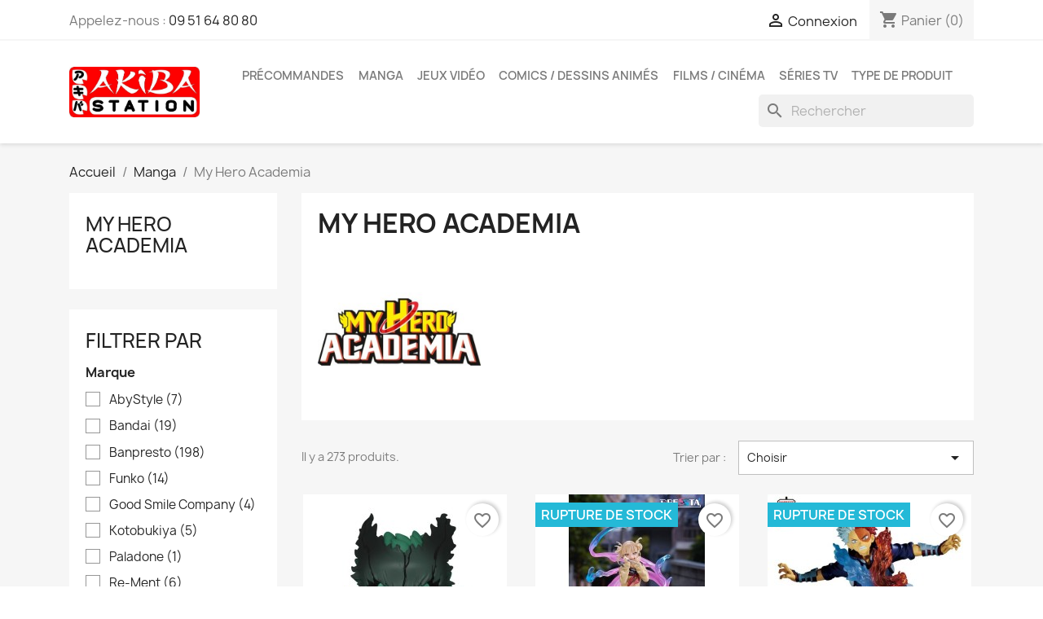

--- FILE ---
content_type: text/html; charset=utf-8
request_url: https://www.akiba-station.net/205-my-hero-academia
body_size: 24248
content:
<!doctype html>
<html lang="fr-FR">

  <head>
    
      
  <meta charset="utf-8">


  <meta http-equiv="x-ua-compatible" content="ie=edge">



  <title>My Hero Academia</title>
  
    
  
  <meta name="description" content="">
  <meta name="keywords" content="">
        <link rel="canonical" href="https://www.akiba-station.net/205-my-hero-academia">
    
      
  
  
    <script type="application/ld+json">
  {
    "@context": "https://schema.org",
    "@type": "Organization",
    "name" : "AKIBA STATION",
    "url" : "https://www.akiba-station.net/"
         ,"logo": {
        "@type": "ImageObject",
        "url":"https://www.akiba-station.net/img/logo-1704189287.jpg"
      }
      }
</script>

<script type="application/ld+json">
  {
    "@context": "https://schema.org",
    "@type": "WebPage",
    "isPartOf": {
      "@type": "WebSite",
      "url":  "https://www.akiba-station.net/",
      "name": "AKIBA STATION"
    },
    "name": "My Hero Academia",
    "url":  "https://www.akiba-station.net/205-my-hero-academia"
  }
</script>


  <script type="application/ld+json">
    {
      "@context": "https://schema.org",
      "@type": "BreadcrumbList",
      "itemListElement": [
                  {
            "@type": "ListItem",
            "position": 1,
            "name": "Accueil",
            "item": "https://www.akiba-station.net/"
          },                  {
            "@type": "ListItem",
            "position": 2,
            "name": "Manga",
            "item": "https://www.akiba-station.net/13-manga"
          },                  {
            "@type": "ListItem",
            "position": 3,
            "name": "My Hero Academia",
            "item": "https://www.akiba-station.net/205-my-hero-academia"
          }              ]
    }
  </script>
  
  
  
  <script type="application/ld+json">
  {
    "@context": "https://schema.org",
    "@type": "ItemList",
    "itemListElement": [
          {
        "@type": "ListItem",
        "position": 1,
        "name": "Figurine My Hero Academia POP! Deku Vigilante",
        "url": "https://www.akiba-station.net/my-hero-academia/12212-figurine-my-hero-academia-pop-deku-funko-889698836869.html"
      },          {
        "@type": "ListItem",
        "position": 2,
        "name": "Statuette My Hero Academia Dressta Himiko Toga",
        "url": "https://www.akiba-station.net/my-hero-academia/12004-statuette-my-hero-academia-dressta-himiko-toga-taio-840342403363.html"
      },          {
        "@type": "ListItem",
        "position": 3,
        "name": "Figurine My Hero Academia Amazing Heroes Plus Shoto Todoroki",
        "url": "https://www.akiba-station.net/my-hero-academia/11924-figurine-my-hero-academia-amazing-heroes-plus-shoto-todoroki-banpresto-4983164894608.html"
      },          {
        "@type": "ListItem",
        "position": 4,
        "name": "Figurine My Hero Academia Amazing Heroes Plus Katsuki Bakugo",
        "url": "https://www.akiba-station.net/my-hero-academia/11751-my-hero-academia-amazing-heroes-plus-banpresto-4983164899498.html"
      },          {
        "@type": "ListItem",
        "position": 5,
        "name": "Figurine My Hero Academia Amazing Heroes Plus Shoto Todoroki vol.2",
        "url": "https://www.akiba-station.net/my-hero-academia/11750-figurine-my-hero-academia-amazing-heroes-plus-shoto-todoroki-vol2-banpresto-4983164899504.html"
      },          {
        "@type": "ListItem",
        "position": 6,
        "name": "Figurine My Hero Academia 7th Season Izuku Midoriya",
        "url": "https://www.akiba-station.net/my-hero-academia/11749-figurine-my-hero-academia-7th-season-banpresto-4983164899511.html"
      },          {
        "@type": "ListItem",
        "position": 7,
        "name": "Figurine My Hero Academia The Evil Villains Dabi",
        "url": "https://www.akiba-station.net/my-hero-academia/11616-figurine-my-hero-academia-the-evil-villains-dabi-banpresto-4983164895537.html"
      },          {
        "@type": "ListItem",
        "position": 8,
        "name": "Figurine My Hero Academia The Amazing Heroes Plus Izuku Midoriya",
        "url": "https://www.akiba-station.net/my-hero-academia/11614-figurine-my-hero-academia-the-amazing-heroes-plus-izuku-midoriya-banpresto-4983164898316.html"
      },          {
        "@type": "ListItem",
        "position": 9,
        "name": "Figurine My Hero Academia The Amazing Heroes Plus Hawks",
        "url": "https://www.akiba-station.net/my-hero-academia/11613-figurine-my-hero-academia-the-amazing-heroes-plus-hawks-banpresto-4983164898323.html"
      },          {
        "@type": "ListItem",
        "position": 10,
        "name": "Figurine My Hero Academia You&#039;re Next Vol.3 All Might",
        "url": "https://www.akiba-station.net/my-hero-academia/11451-figurine-my-hero-academia-you-re-next-vol3-all-might-banpresto-4983164897173.html"
      },          {
        "@type": "ListItem",
        "position": 11,
        "name": "Figurine My Hero Academia 7th Season Bakugo Katsuki",
        "url": "https://www.akiba-station.net/my-hero-academia/11450-figurine-my-hero-academia-7th-season-bakugo-katsuki-banpresto-4983164897159.html"
      },          {
        "@type": "ListItem",
        "position": 12,
        "name": "Figurine My Hero Academia The Amazing Heroes Plus Deku Special Version",
        "url": "https://www.akiba-station.net/my-hero-academia/11449-figurine-my-hero-academia-the-amazing-heroes-plus-deku-special-version-banpresto-4983164897494.html"
      },          {
        "@type": "ListItem",
        "position": 13,
        "name": "Figurine My Hero Academia The Amazing Heroes Plus Endeavor",
        "url": "https://www.akiba-station.net/my-hero-academia/11354-figurine-my-hero-academia-the-amazing-heroes-plus-endeavor-banpresto-4983164896374.html"
      },          {
        "@type": "ListItem",
        "position": 14,
        "name": "Figurine My Hero Academia 7th Season Izuku Midoriya",
        "url": "https://www.akiba-station.net/my-hero-academia/10930-figurine-my-hero-academia-7th-season-izuku-midoriya-banpresto-4983164893076.html"
      },          {
        "@type": "ListItem",
        "position": 15,
        "name": "Figurine My Hero Academia  The Amazing Heroes Plus Fumikage Tokoyami",
        "url": "https://www.akiba-station.net/my-hero-academia/10911-figurine-my-hero-academia-the-amazing-heroes-plus-fumikage-tokoyami-banpresto-4983164892895.html"
      },          {
        "@type": "ListItem",
        "position": 16,
        "name": "Figurine My Hero Academia Amazing Combination Battle Katsuki Bakugo",
        "url": "https://www.akiba-station.net/my-hero-academia/10910-figurine-my-hero-academia-amazing-combination-battle-katsuki-bakugo-banpresto-4983164892918.html"
      },          {
        "@type": "ListItem",
        "position": 17,
        "name": "Figurine My Hero Academia Amazing Combination Battle Izuku Midoriya",
        "url": "https://www.akiba-station.net/my-hero-academia/10909-figurine-my-hero-academia-amazing-combination-battle-izuku-midoriya-banpresto-4983164892901.html"
      },          {
        "@type": "ListItem",
        "position": 18,
        "name": "Figurine My Hero Academia Amazing Heroes Plus Katsuki Bakugo",
        "url": "https://www.akiba-station.net/my-hero-academia/10805-figurine-my-hero-academia-amazing-heroes-plus-katsuki-bakugo-banpresto-4983164892031.html"
      },          {
        "@type": "ListItem",
        "position": 19,
        "name": "Figurine My Hero Academia The Evil Villains Himiko Toga",
        "url": "https://www.akiba-station.net/my-hero-academia/10804-figurine-my-hero-academia-the-evil-villains-himiko-toga-banpresto-4983164892024.html"
      },          {
        "@type": "ListItem",
        "position": 20,
        "name": "Figurine My Hero Academia Amazing Heroes Plus Yuga Aoyama",
        "url": "https://www.akiba-station.net/my-hero-academia/10802-figurine-my-hero-academia-amazing-heroes-plus-yuga-aoyama-banpresto-4983164892048.html"
      },          {
        "@type": "ListItem",
        "position": 21,
        "name": "Figurine My Hero Academia The Amazing Heroes Vol.26 Best Jeanist",
        "url": "https://www.akiba-station.net/my-hero-academia/10779-figurine-my-hero-academia-the-amazing-heroes-vol26-best-jeanist-banpresto-4983164194746.html"
      },          {
        "@type": "ListItem",
        "position": 22,
        "name": "Figurine My Hero Academia The Evil Villains Plus Lady Nagant",
        "url": "https://www.akiba-station.net/my-hero-academia/10713-figurine-my-hero-academia-the-evil-villains-plus-lady-nagant-banpresto-4983164890983.html"
      },          {
        "@type": "ListItem",
        "position": 23,
        "name": "Figurine My Hero Academia Combination Battle All Might",
        "url": "https://www.akiba-station.net/my-hero-academia/10712-figurine-my-hero-academia-combination-battle-all-might-banpresto-4983164890969.html"
      },          {
        "@type": "ListItem",
        "position": 24,
        "name": "Figurine My Hero Academia Combination Battle All For One",
        "url": "https://www.akiba-station.net/my-hero-academia/10711-figurine-my-hero-academia-combination-battle-all-for-one-banpresto-4983164890976.html"
      }        ]
  }
</script>

  
  
    
                
                            
        <link rel="next" href="https://www.akiba-station.net/205-my-hero-academia?page=2">  

  
    <meta property="og:title" content="My Hero Academia" />
    <meta property="og:description" content="" />
    <meta property="og:url" content="https://www.akiba-station.net/205-my-hero-academia" />
    <meta property="og:site_name" content="AKIBA STATION" />
    <meta property="og:type" content="website" />    



  <meta name="viewport" content="width=device-width, initial-scale=1">



  <link rel="icon" type="image/vnd.microsoft.icon" href="https://www.akiba-station.net/img/favicon.ico?1704189326">
  <link rel="shortcut icon" type="image/x-icon" href="https://www.akiba-station.net/img/favicon.ico?1704189326">



    <link rel="stylesheet" href="https://www.akiba-station.net/themes/classic/assets/cache/theme-39201e23.css" type="text/css" media="all">




  

  <script type="text/javascript">
        var blockwishlistController = "https:\/\/www.akiba-station.net\/module\/blockwishlist\/action";
        var prestashop = {"cart":{"products":[],"totals":{"total":{"type":"total","label":"Total","amount":0,"value":"0,00\u00a0\u20ac"},"total_including_tax":{"type":"total","label":"Total TTC\u00a0:","amount":0,"value":"0,00\u00a0\u20ac"},"total_excluding_tax":{"type":"total","label":"Total HT\u00a0:","amount":0,"value":"0,00\u00a0\u20ac"}},"subtotals":{"products":{"type":"products","label":"Sous-total","amount":0,"value":"0,00\u00a0\u20ac"},"discounts":null,"shipping":{"type":"shipping","label":"Livraison","amount":0,"value":""},"tax":null},"products_count":0,"summary_string":"0 articles","vouchers":{"allowed":1,"added":[]},"discounts":[],"minimalPurchase":0,"minimalPurchaseRequired":""},"currency":{"id":1,"name":"Euro","iso_code":"EUR","iso_code_num":"978","sign":"\u20ac"},"customer":{"lastname":null,"firstname":null,"email":null,"birthday":null,"newsletter":null,"newsletter_date_add":null,"optin":null,"website":null,"company":null,"siret":null,"ape":null,"is_logged":false,"gender":{"type":null,"name":null},"addresses":[]},"country":{"id_zone":"2","id_currency":"0","call_prefix":"1","iso_code":"US","active":"0","contains_states":"1","need_identification_number":"0","need_zip_code":"1","zip_code_format":"NNNNN","display_tax_label":"0","name":{"1":"\u00c9tats-Unis"},"id":21},"language":{"name":"Fran\u00e7ais (French)","iso_code":"fr","locale":"fr-FR","language_code":"fr","active":"1","is_rtl":"0","date_format_lite":"d\/m\/Y","date_format_full":"d\/m\/Y H:i:s","id":1},"page":{"title":"","canonical":"https:\/\/www.akiba-station.net\/205-my-hero-academia","meta":{"title":"My Hero Academia","description":"","keywords":"","robots":"index"},"page_name":"category","body_classes":{"lang-fr":true,"lang-rtl":false,"country-US":true,"currency-EUR":true,"layout-left-column":true,"page-category":true,"tax-display-disabled":true,"page-customer-account":false,"category-id-205":true,"category-My Hero Academia":true,"category-id-parent-13":true,"category-depth-level-3":true},"admin_notifications":[],"password-policy":{"feedbacks":{"0":"Tr\u00e8s faible","1":"Faible","2":"Moyenne","3":"Fort","4":"Tr\u00e8s fort","Straight rows of keys are easy to guess":"Les suites de touches sur le clavier sont faciles \u00e0 deviner","Short keyboard patterns are easy to guess":"Les mod\u00e8les courts sur le clavier sont faciles \u00e0 deviner.","Use a longer keyboard pattern with more turns":"Utilisez une combinaison de touches plus longue et plus complexe.","Repeats like \"aaa\" are easy to guess":"Les r\u00e9p\u00e9titions (ex. : \"aaa\") sont faciles \u00e0 deviner.","Repeats like \"abcabcabc\" are only slightly harder to guess than \"abc\"":"Les r\u00e9p\u00e9titions (ex. : \"abcabcabc\") sont seulement un peu plus difficiles \u00e0 deviner que \"abc\".","Sequences like abc or 6543 are easy to guess":"Les s\u00e9quences (ex. : abc ou 6543) sont faciles \u00e0 deviner.","Recent years are easy to guess":"Les ann\u00e9es r\u00e9centes sont faciles \u00e0 deviner.","Dates are often easy to guess":"Les dates sont souvent faciles \u00e0 deviner.","This is a top-10 common password":"Ce mot de passe figure parmi les 10 mots de passe les plus courants.","This is a top-100 common password":"Ce mot de passe figure parmi les 100 mots de passe les plus courants.","This is a very common password":"Ceci est un mot de passe tr\u00e8s courant.","This is similar to a commonly used password":"Ce mot de passe est similaire \u00e0 un mot de passe couramment utilis\u00e9.","A word by itself is easy to guess":"Un mot seul est facile \u00e0 deviner.","Names and surnames by themselves are easy to guess":"Les noms et les surnoms seuls sont faciles \u00e0 deviner.","Common names and surnames are easy to guess":"Les noms et les pr\u00e9noms courants sont faciles \u00e0 deviner.","Use a few words, avoid common phrases":"Utilisez quelques mots, \u00e9vitez les phrases courantes.","No need for symbols, digits, or uppercase letters":"Pas besoin de symboles, de chiffres ou de majuscules.","Avoid repeated words and characters":"\u00c9viter de r\u00e9p\u00e9ter les mots et les caract\u00e8res.","Avoid sequences":"\u00c9viter les s\u00e9quences.","Avoid recent years":"\u00c9vitez les ann\u00e9es r\u00e9centes.","Avoid years that are associated with you":"\u00c9vitez les ann\u00e9es qui vous sont associ\u00e9es.","Avoid dates and years that are associated with you":"\u00c9vitez les dates et les ann\u00e9es qui vous sont associ\u00e9es.","Capitalization doesn't help very much":"Les majuscules ne sont pas tr\u00e8s utiles.","All-uppercase is almost as easy to guess as all-lowercase":"Un mot de passe tout en majuscules est presque aussi facile \u00e0 deviner qu'un mot de passe tout en minuscules.","Reversed words aren't much harder to guess":"Les mots invers\u00e9s ne sont pas beaucoup plus difficiles \u00e0 deviner.","Predictable substitutions like '@' instead of 'a' don't help very much":"Les substitutions pr\u00e9visibles comme '\"@\" au lieu de \"a\" n'aident pas beaucoup.","Add another word or two. Uncommon words are better.":"Ajoutez un autre mot ou deux. Pr\u00e9f\u00e9rez les mots peu courants."}}},"shop":{"name":"AKIBA STATION","logo":"https:\/\/www.akiba-station.net\/img\/logo-1704189287.jpg","stores_icon":"https:\/\/www.akiba-station.net\/img\/logo_stores.png","favicon":"https:\/\/www.akiba-station.net\/img\/favicon.ico"},"core_js_public_path":"\/themes\/","urls":{"base_url":"https:\/\/www.akiba-station.net\/","current_url":"https:\/\/www.akiba-station.net\/205-my-hero-academia","shop_domain_url":"https:\/\/www.akiba-station.net","img_ps_url":"https:\/\/www.akiba-station.net\/img\/","img_cat_url":"https:\/\/www.akiba-station.net\/img\/c\/","img_lang_url":"https:\/\/www.akiba-station.net\/img\/l\/","img_prod_url":"https:\/\/www.akiba-station.net\/img\/p\/","img_manu_url":"https:\/\/www.akiba-station.net\/img\/m\/","img_sup_url":"https:\/\/www.akiba-station.net\/img\/su\/","img_ship_url":"https:\/\/www.akiba-station.net\/img\/s\/","img_store_url":"https:\/\/www.akiba-station.net\/img\/st\/","img_col_url":"https:\/\/www.akiba-station.net\/img\/co\/","img_url":"https:\/\/www.akiba-station.net\/themes\/classic\/assets\/img\/","css_url":"https:\/\/www.akiba-station.net\/themes\/classic\/assets\/css\/","js_url":"https:\/\/www.akiba-station.net\/themes\/classic\/assets\/js\/","pic_url":"https:\/\/www.akiba-station.net\/upload\/","theme_assets":"https:\/\/www.akiba-station.net\/themes\/classic\/assets\/","theme_dir":"https:\/\/www.akiba-station.net\/var\/www\/vhosts\/akiba-station.net\/httpdocs\/themes\/classic\/","pages":{"address":"https:\/\/www.akiba-station.net\/adresse","addresses":"https:\/\/www.akiba-station.net\/adresses","authentication":"https:\/\/www.akiba-station.net\/authentification","manufacturer":"https:\/\/www.akiba-station.net\/fabricants","cart":"https:\/\/www.akiba-station.net\/panier","category":"https:\/\/www.akiba-station.net\/index.php?controller=category","cms":"https:\/\/www.akiba-station.net\/index.php?controller=cms","contact":"https:\/\/www.akiba-station.net\/contactez-nous","discount":"https:\/\/www.akiba-station.net\/bons-de-reduction","guest_tracking":"https:\/\/www.akiba-station.net\/suivi-commande-invite","history":"https:\/\/www.akiba-station.net\/historique-des-commandes","identity":"https:\/\/www.akiba-station.net\/identite","index":"https:\/\/www.akiba-station.net\/","my_account":"https:\/\/www.akiba-station.net\/mon-compte","order_confirmation":"https:\/\/www.akiba-station.net\/confirmation-commande","order_detail":"https:\/\/www.akiba-station.net\/index.php?controller=order-detail","order_follow":"https:\/\/www.akiba-station.net\/details-de-la-commande","order":"https:\/\/www.akiba-station.net\/commande","order_return":"https:\/\/www.akiba-station.net\/index.php?controller=order-return","order_slip":"https:\/\/www.akiba-station.net\/avoirs","pagenotfound":"https:\/\/www.akiba-station.net\/page-non-trouvee","password":"https:\/\/www.akiba-station.net\/mot-de-passe-oublie","pdf_invoice":"https:\/\/www.akiba-station.net\/index.php?controller=pdf-invoice","pdf_order_return":"https:\/\/www.akiba-station.net\/index.php?controller=pdf-order-return","pdf_order_slip":"https:\/\/www.akiba-station.net\/index.php?controller=pdf-order-slip","prices_drop":"https:\/\/www.akiba-station.net\/promotions","product":"https:\/\/www.akiba-station.net\/index.php?controller=product","registration":"https:\/\/www.akiba-station.net\/index.php?controller=registration","search":"https:\/\/www.akiba-station.net\/recherche","sitemap":"https:\/\/www.akiba-station.net\/plan-du-site","stores":"https:\/\/www.akiba-station.net\/magasins","supplier":"https:\/\/www.akiba-station.net\/fournisseurs","new_products":"https:\/\/www.akiba-station.net\/nouveaux-produits","brands":"https:\/\/www.akiba-station.net\/fabricants","register":"https:\/\/www.akiba-station.net\/index.php?controller=registration","order_login":"https:\/\/www.akiba-station.net\/commande?login=1"},"alternative_langs":[],"actions":{"logout":"https:\/\/www.akiba-station.net\/?mylogout="},"no_picture_image":{"bySize":{"small_default":{"url":"https:\/\/www.akiba-station.net\/img\/p\/fr-default-small_default.jpg","width":98,"height":98},"cart_default":{"url":"https:\/\/www.akiba-station.net\/img\/p\/fr-default-cart_default.jpg","width":125,"height":125},"home_default":{"url":"https:\/\/www.akiba-station.net\/img\/p\/fr-default-home_default.jpg","width":250,"height":250},"medium_default":{"url":"https:\/\/www.akiba-station.net\/img\/p\/fr-default-medium_default.jpg","width":452,"height":452},"large_default":{"url":"https:\/\/www.akiba-station.net\/img\/p\/fr-default-large_default.jpg","width":800,"height":800}},"small":{"url":"https:\/\/www.akiba-station.net\/img\/p\/fr-default-small_default.jpg","width":98,"height":98},"medium":{"url":"https:\/\/www.akiba-station.net\/img\/p\/fr-default-home_default.jpg","width":250,"height":250},"large":{"url":"https:\/\/www.akiba-station.net\/img\/p\/fr-default-large_default.jpg","width":800,"height":800},"legend":""}},"configuration":{"display_taxes_label":false,"display_prices_tax_incl":true,"is_catalog":false,"show_prices":true,"opt_in":{"partner":true},"quantity_discount":{"type":"discount","label":"Remise sur prix unitaire"},"voucher_enabled":1,"return_enabled":0},"field_required":[],"breadcrumb":{"links":[{"title":"Accueil","url":"https:\/\/www.akiba-station.net\/"},{"title":"Manga","url":"https:\/\/www.akiba-station.net\/13-manga"},{"title":"My Hero Academia","url":"https:\/\/www.akiba-station.net\/205-my-hero-academia"}],"count":3},"link":{"protocol_link":"https:\/\/","protocol_content":"https:\/\/"},"time":1769101040,"static_token":"301bae9c03bc947964339a31019edb5b","token":"8da571cdcc9dbc3a9df3ba6423cf6fd0","debug":false};
        var prestashopFacebookAjaxController = "https:\/\/www.akiba-station.net\/module\/ps_facebook\/Ajax";
        var productsAlreadyTagged = [];
        var psemailsubscription_subscription = "https:\/\/www.akiba-station.net\/module\/ps_emailsubscription\/subscription";
        var psr_icon_color = "#F19D76";
        var removeFromWishlistUrl = "https:\/\/www.akiba-station.net\/module\/blockwishlist\/action?action=deleteProductFromWishlist";
        var wishlistAddProductToCartUrl = "https:\/\/www.akiba-station.net\/module\/blockwishlist\/action?action=addProductToCart";
        var wishlistUrl = "https:\/\/www.akiba-station.net\/module\/blockwishlist\/view";
      </script>



  


    
  </head>

  <body id="category" class="lang-fr country-us currency-eur layout-left-column page-category tax-display-disabled category-id-205 category-my-hero-academia category-id-parent-13 category-depth-level-3">

    
      
    

    <main>
      
              

      <header id="header">
        
          
  <div class="header-banner">
    
  </div>



  <nav class="header-nav">
    <div class="container">
      <div class="row">
        <div class="hidden-sm-down">
          <div class="col-md-5 col-xs-12">
            <div id="_desktop_contact_link">
  <div id="contact-link">
                Appelez-nous : <a href='tel:0951648080'>09 51 64 80 80</a>
        
  </div>

  
</div>

          </div>
          <div class="col-md-7 right-nav">
              <div id="_desktop_user_info">
  <div class="user-info">
          <a
        href="https://www.akiba-station.net/authentification?back=https%3A%2F%2Fwww.akiba-station.net%2F205-my-hero-academia"
        title="Identifiez-vous"
        rel="nofollow"
      >
        <i class="material-icons">&#xE7FF;</i>
        <span class="hidden-sm-down">Connexion</span>
      </a>
      </div>
</div>
<div id="_desktop_cart">
  <div class="blockcart cart-preview inactive" data-refresh-url="//www.akiba-station.net/module/ps_shoppingcart/ajax">
    <div class="header">
              <i class="material-icons shopping-cart" aria-hidden="true">shopping_cart</i>
        <span class="hidden-sm-down">Panier</span>
        <span class="cart-products-count">(0)</span>
          </div>
  </div>
</div>

          </div>
        </div>
        <div class="hidden-md-up text-sm-center mobile">
          <div class="float-xs-left" id="menu-icon">
            <i class="material-icons d-inline">&#xE5D2;</i>
          </div>
          <div class="float-xs-right" id="_mobile_cart"></div>
          <div class="float-xs-right" id="_mobile_user_info"></div>
          <div class="top-logo" id="_mobile_logo"></div>
          <div class="clearfix"></div>
        </div>
      </div>
    </div>
  </nav>



  <div class="header-top">
    <div class="container">
       <div class="row">
        <div class="col-md-2 hidden-sm-down" id="_desktop_logo">
                                    
  <a href="https://www.akiba-station.net/">
    <img
      class="logo img-fluid"
      src="https://www.akiba-station.net/img/logo-1704189287.jpg"
      alt="AKIBA STATION"
      width="886"
      height="345">
  </a>

                              </div>
        <div class="header-top-right col-md-10 col-sm-12 position-static">
          

<div class="menu js-top-menu position-static hidden-sm-down" id="_desktop_top_menu">
    
          <ul class="top-menu" id="top-menu" data-depth="0">
                    <li class="category" id="category-33">
                          <a
                class="dropdown-item"
                href="https://www.akiba-station.net/33-precommandes" data-depth="0"
                              >
                                                                      <span class="float-xs-right hidden-md-up">
                    <span data-target="#top_sub_menu_51352" data-toggle="collapse" class="navbar-toggler collapse-icons">
                      <i class="material-icons add">&#xE313;</i>
                      <i class="material-icons remove">&#xE316;</i>
                    </span>
                  </span>
                                Précommandes
              </a>
                            <div  class="popover sub-menu js-sub-menu collapse" id="top_sub_menu_51352">
                
          <ul class="top-menu"  data-depth="1">
                    <li class="category" id="category-358">
                          <a
                class="dropdown-item dropdown-submenu"
                href="https://www.akiba-station.net/358-juillet-2025" data-depth="1"
                              >
                                Juillet 2025
              </a>
                          </li>
                    <li class="category" id="category-367">
                          <a
                class="dropdown-item dropdown-submenu"
                href="https://www.akiba-station.net/367-novembre-2025" data-depth="1"
                              >
                                Novembre 2025
              </a>
                          </li>
                    <li class="category" id="category-374">
                          <a
                class="dropdown-item dropdown-submenu"
                href="https://www.akiba-station.net/374-decembre-2025" data-depth="1"
                              >
                                Décembre 2025
              </a>
                          </li>
                    <li class="category" id="category-351">
                          <a
                class="dropdown-item dropdown-submenu"
                href="https://www.akiba-station.net/351-janvier-2026" data-depth="1"
                              >
                                Janvier 2026
              </a>
                          </li>
                    <li class="category" id="category-370">
                          <a
                class="dropdown-item dropdown-submenu"
                href="https://www.akiba-station.net/370-fevrier-2026" data-depth="1"
                              >
                                Février 2026
              </a>
                          </li>
                    <li class="category" id="category-382">
                          <a
                class="dropdown-item dropdown-submenu"
                href="https://www.akiba-station.net/382-mars-2026" data-depth="1"
                              >
                                Mars 2026
              </a>
                          </li>
                    <li class="category" id="category-381">
                          <a
                class="dropdown-item dropdown-submenu"
                href="https://www.akiba-station.net/381-avril-2026" data-depth="1"
                              >
                                Avril 2026
              </a>
                          </li>
                    <li class="category" id="category-384">
                          <a
                class="dropdown-item dropdown-submenu"
                href="https://www.akiba-station.net/384-mai-2026" data-depth="1"
                              >
                                Mai 2026
              </a>
                          </li>
                    <li class="category" id="category-385">
                          <a
                class="dropdown-item dropdown-submenu"
                href="https://www.akiba-station.net/385-juin-2026" data-depth="1"
                              >
                                Juin 2026
              </a>
                          </li>
                    <li class="category" id="category-386">
                          <a
                class="dropdown-item dropdown-submenu"
                href="https://www.akiba-station.net/386-juillet-2026" data-depth="1"
                              >
                                Juillet 2026
              </a>
                          </li>
                    <li class="category" id="category-387">
                          <a
                class="dropdown-item dropdown-submenu"
                href="https://www.akiba-station.net/387-aout-2026" data-depth="1"
                              >
                                Août 2026
              </a>
                          </li>
                    <li class="category" id="category-390">
                          <a
                class="dropdown-item dropdown-submenu"
                href="https://www.akiba-station.net/390-septembre-2026" data-depth="1"
                              >
                                Septembre 2026
              </a>
                          </li>
                    <li class="category" id="category-391">
                          <a
                class="dropdown-item dropdown-submenu"
                href="https://www.akiba-station.net/391-octobre-2026" data-depth="1"
                              >
                                Octobre 2026
              </a>
                          </li>
              </ul>
    
              </div>
                          </li>
                    <li class="category" id="category-13">
                          <a
                class="dropdown-item"
                href="https://www.akiba-station.net/13-manga" data-depth="0"
                              >
                                                                      <span class="float-xs-right hidden-md-up">
                    <span data-target="#top_sub_menu_65943" data-toggle="collapse" class="navbar-toggler collapse-icons">
                      <i class="material-icons add">&#xE313;</i>
                      <i class="material-icons remove">&#xE316;</i>
                    </span>
                  </span>
                                Manga
              </a>
                            <div  class="popover sub-menu js-sub-menu collapse" id="top_sub_menu_65943">
                
          <ul class="top-menu"  data-depth="1">
                    <li class="category" id="category-355">
                          <a
                class="dropdown-item dropdown-submenu"
                href="https://www.akiba-station.net/355-25-dimensional-seduction" data-depth="1"
                              >
                                2.5 Dimensional Seduction
              </a>
                          </li>
                    <li class="category" id="category-290">
                          <a
                class="dropdown-item dropdown-submenu"
                href="https://www.akiba-station.net/290-a-couple-of-cuckoos" data-depth="1"
                              >
                                A Couple of Cuckoos 
              </a>
                          </li>
                    <li class="category" id="category-44">
                          <a
                class="dropdown-item dropdown-submenu"
                href="https://www.akiba-station.net/44-albator" data-depth="1"
                              >
                                Albator
              </a>
                          </li>
                    <li class="category" id="category-199">
                          <a
                class="dropdown-item dropdown-submenu"
                href="https://www.akiba-station.net/199-assassination-classroom" data-depth="1"
                              >
                                Assassination Classroom
              </a>
                          </li>
                    <li class="category" id="category-325">
                          <a
                class="dropdown-item dropdown-submenu"
                href="https://www.akiba-station.net/325-beastars" data-depth="1"
                              >
                                Beastars
              </a>
                          </li>
                    <li class="category" id="category-267">
                          <a
                class="dropdown-item dropdown-submenu"
                href="https://www.akiba-station.net/267-berserk" data-depth="1"
                              >
                                Berserk
              </a>
                          </li>
                    <li class="category" id="category-368">
                          <a
                class="dropdown-item dropdown-submenu"
                href="https://www.akiba-station.net/368-black-butler" data-depth="1"
                              >
                                Black Butler
              </a>
                          </li>
                    <li class="category" id="category-224">
                          <a
                class="dropdown-item dropdown-submenu"
                href="https://www.akiba-station.net/224-black-clover" data-depth="1"
                              >
                                Black Clover
              </a>
                          </li>
                    <li class="category" id="category-93">
                          <a
                class="dropdown-item dropdown-submenu"
                href="https://www.akiba-station.net/93-bleach" data-depth="1"
                              >
                                Bleach
              </a>
                          </li>
                    <li class="category" id="category-289">
                          <a
                class="dropdown-item dropdown-submenu"
                href="https://www.akiba-station.net/289-blue-lock" data-depth="1"
                              >
                                Blue Lock
              </a>
                          </li>
                    <li class="category" id="category-350">
                          <a
                class="dropdown-item dropdown-submenu"
                href="https://www.akiba-station.net/350-bocchi-the-rock" data-depth="1"
                              >
                                Bocchi The Rock!
              </a>
                          </li>
                    <li class="category" id="category-250">
                          <a
                class="dropdown-item dropdown-submenu"
                href="https://www.akiba-station.net/250-captain-tsubasa" data-depth="1"
                              >
                                Captain Tsubasa
              </a>
                          </li>
                    <li class="category" id="category-159">
                          <a
                class="dropdown-item dropdown-submenu"
                href="https://www.akiba-station.net/159-cardcaptor-sakura" data-depth="1"
                              >
                                Cardcaptor Sakura
              </a>
                          </li>
                    <li class="category" id="category-297">
                          <a
                class="dropdown-item dropdown-submenu"
                href="https://www.akiba-station.net/297-chainsaw-man" data-depth="1"
                              >
                                Chainsaw Man
              </a>
                          </li>
                    <li class="category" id="category-219">
                          <a
                class="dropdown-item dropdown-submenu"
                href="https://www.akiba-station.net/219-city-hunter" data-depth="1"
                              >
                                City Hunter
              </a>
                          </li>
                    <li class="category" id="category-196">
                          <a
                class="dropdown-item dropdown-submenu"
                href="https://www.akiba-station.net/196-code-geass" data-depth="1"
                              >
                                Code Geass
              </a>
                          </li>
                    <li class="category" id="category-283">
                          <a
                class="dropdown-item dropdown-submenu"
                href="https://www.akiba-station.net/283-cowboy-bebop" data-depth="1"
                              >
                                Cowboy Bebop
              </a>
                          </li>
                    <li class="category" id="category-365">
                          <a
                class="dropdown-item dropdown-submenu"
                href="https://www.akiba-station.net/365-dandadan" data-depth="1"
                              >
                                DanDaDan
              </a>
                          </li>
                    <li class="category" id="category-330">
                          <a
                class="dropdown-item dropdown-submenu"
                href="https://www.akiba-station.net/330-danmachi" data-depth="1"
                              >
                                Danmachi
              </a>
                          </li>
                    <li class="category" id="category-220">
                          <a
                class="dropdown-item dropdown-submenu"
                href="https://www.akiba-station.net/220-darling-in-the-franxx" data-depth="1"
                              >
                                Darling In The Franxx
              </a>
                          </li>
                    <li class="category" id="category-153">
                          <a
                class="dropdown-item dropdown-submenu"
                href="https://www.akiba-station.net/153-date-a-live" data-depth="1"
                              >
                                Date A Live
              </a>
                          </li>
                    <li class="category" id="category-91">
                          <a
                class="dropdown-item dropdown-submenu"
                href="https://www.akiba-station.net/91-death-note" data-depth="1"
                              >
                                Death Note
              </a>
                          </li>
                    <li class="category" id="category-233">
                          <a
                class="dropdown-item dropdown-submenu"
                href="https://www.akiba-station.net/233-demon-slayer" data-depth="1"
                              >
                                Demon Slayer
              </a>
                          </li>
                    <li class="category" id="category-151">
                          <a
                class="dropdown-item dropdown-submenu"
                href="https://www.akiba-station.net/151-detective-conan" data-depth="1"
                              >
                                Détective Conan
              </a>
                          </li>
                    <li class="category" id="category-286">
                          <a
                class="dropdown-item dropdown-submenu"
                href="https://www.akiba-station.net/286-digimon" data-depth="1"
                              >
                                Digimon
              </a>
                          </li>
                    <li class="category" id="category-152">
                          <a
                class="dropdown-item dropdown-submenu"
                href="https://www.akiba-station.net/152-dr-slump" data-depth="1"
                              >
                                Dr. Slump
              </a>
                          </li>
                    <li class="category" id="category-276">
                          <a
                class="dropdown-item dropdown-submenu"
                href="https://www.akiba-station.net/276-dr-stone" data-depth="1"
                              >
                                Dr. Stone
              </a>
                          </li>
                    <li class="category" id="category-40">
                          <a
                class="dropdown-item dropdown-submenu"
                href="https://www.akiba-station.net/40-dragon-ball-z" data-depth="1"
                              >
                                Dragon Ball Z
              </a>
                          </li>
                    <li class="category" id="category-241">
                          <a
                class="dropdown-item dropdown-submenu"
                href="https://www.akiba-station.net/241-dragon-quest" data-depth="1"
                              >
                                Dragon Quest
              </a>
                          </li>
                    <li class="category" id="category-36">
                          <a
                class="dropdown-item dropdown-submenu"
                href="https://www.akiba-station.net/36-fairy-tail" data-depth="1"
                              >
                                Fairy Tail
              </a>
                          </li>
                    <li class="category" id="category-136">
                          <a
                class="dropdown-item dropdown-submenu"
                href="https://www.akiba-station.net/136-fatestay-night-grand-order-apocrypha" data-depth="1"
                              >
                                Fate/Stay Night, Grand Order, Apocrypha,...
              </a>
                          </li>
                    <li class="category" id="category-326">
                          <a
                class="dropdown-item dropdown-submenu"
                href="https://www.akiba-station.net/326-frieren" data-depth="1"
                              >
                                Frieren
              </a>
                          </li>
                    <li class="category" id="category-216">
                          <a
                class="dropdown-item dropdown-submenu"
                href="https://www.akiba-station.net/216-full-metal-panic" data-depth="1"
                              >
                                Full Metal Panic
              </a>
                          </li>
                    <li class="category" id="category-112">
                          <a
                class="dropdown-item dropdown-submenu"
                href="https://www.akiba-station.net/112-fullmetal-alchemist" data-depth="1"
                              >
                                Fullmetal Alchemist
              </a>
                          </li>
                    <li class="category" id="category-345">
                          <a
                class="dropdown-item dropdown-submenu"
                href="https://www.akiba-station.net/345-gambling-school" data-depth="1"
                              >
                                Gambling School
              </a>
                          </li>
                    <li class="category" id="category-207">
                          <a
                class="dropdown-item dropdown-submenu"
                href="https://www.akiba-station.net/207-gintama" data-depth="1"
                              >
                                Gintama
              </a>
                          </li>
                    <li class="category" id="category-211">
                          <a
                class="dropdown-item dropdown-submenu"
                href="https://www.akiba-station.net/211-girls-und-panzer" data-depth="1"
                              >
                                Girls und Panzer
              </a>
                          </li>
                    <li class="category" id="category-347">
                          <a
                class="dropdown-item dropdown-submenu"
                href="https://www.akiba-station.net/347-gloutons-dragons" data-depth="1"
                              >
                                Gloutons &amp; Dragons
              </a>
                          </li>
                    <li class="category" id="category-349">
                          <a
                class="dropdown-item dropdown-submenu"
                href="https://www.akiba-station.net/349-goblin-slayer" data-depth="1"
                              >
                                Goblin Slayer
              </a>
                          </li>
                    <li class="category" id="category-43">
                          <a
                class="dropdown-item dropdown-submenu"
                href="https://www.akiba-station.net/43-goldorak" data-depth="1"
                              >
                                Goldorak
              </a>
                          </li>
                    <li class="category" id="category-294">
                          <a
                class="dropdown-item dropdown-submenu"
                href="https://www.akiba-station.net/294-haikyuu" data-depth="1"
                              >
                                Haikyuu
              </a>
                          </li>
                    <li class="category" id="category-340">
                          <a
                class="dropdown-item dropdown-submenu"
                href="https://www.akiba-station.net/340-hello-kitty" data-depth="1"
                              >
                                Hello Kitty
              </a>
                          </li>
                    <li class="category" id="category-311">
                          <a
                class="dropdown-item dropdown-submenu"
                href="https://www.akiba-station.net/311-hell-s-paradise" data-depth="1"
                              >
                                Hell&#039;s Paradise
              </a>
                          </li>
                    <li class="category" id="category-328">
                          <a
                class="dropdown-item dropdown-submenu"
                href="https://www.akiba-station.net/328-hellsing" data-depth="1"
                              >
                                Hellsing
              </a>
                          </li>
                    <li class="category" id="category-100">
                          <a
                class="dropdown-item dropdown-submenu"
                href="https://www.akiba-station.net/100-high-school-dxd" data-depth="1"
                              >
                                High School DxD
              </a>
                          </li>
                    <li class="category" id="category-274">
                          <a
                class="dropdown-item dropdown-submenu"
                href="https://www.akiba-station.net/274-hololive-production" data-depth="1"
                              >
                                Hololive Production
              </a>
                          </li>
                    <li class="category" id="category-308">
                          <a
                class="dropdown-item dropdown-submenu"
                href="https://www.akiba-station.net/308-hunter-x-hunter" data-depth="1"
                              >
                                Hunter X Hunter
              </a>
                          </li>
                    <li class="category" id="category-299">
                          <a
                class="dropdown-item dropdown-submenu"
                href="https://www.akiba-station.net/299-inuyasha" data-depth="1"
                              >
                                InuYasha
              </a>
                          </li>
                    <li class="category" id="category-197">
                          <a
                class="dropdown-item dropdown-submenu"
                href="https://www.akiba-station.net/197-jojo-s-bizarre-adventure" data-depth="1"
                              >
                                Jojo&#039;s Bizarre Adventure
              </a>
                          </li>
                    <li class="category" id="category-227">
                          <a
                class="dropdown-item dropdown-submenu"
                href="https://www.akiba-station.net/227-jujutsu-kaisen" data-depth="1"
                              >
                                Jujutsu Kaisen
              </a>
                          </li>
                    <li class="category" id="category-284">
                          <a
                class="dropdown-item dropdown-submenu"
                href="https://www.akiba-station.net/284-kaguya-sama-love-is-war" data-depth="1"
                              >
                                Kaguya-sama: Love is War
              </a>
                          </li>
                    <li class="category" id="category-339">
                          <a
                class="dropdown-item dropdown-submenu"
                href="https://www.akiba-station.net/339-kaiju-no-8" data-depth="1"
                              >
                                Kaiju No. 8
              </a>
                          </li>
                    <li class="category" id="category-237">
                          <a
                class="dropdown-item dropdown-submenu"
                href="https://www.akiba-station.net/237-kenshin-le-vagabond" data-depth="1"
                              >
                                Kenshin Le Vagabond
              </a>
                          </li>
                    <li class="category" id="category-257">
                          <a
                class="dropdown-item dropdown-submenu"
                href="https://www.akiba-station.net/257-kiki-la-petite-sorciere" data-depth="1"
                              >
                                Kiki La Petite Sorcière
              </a>
                          </li>
                    <li class="category" id="category-243">
                          <a
                class="dropdown-item dropdown-submenu"
                href="https://www.akiba-station.net/243-konosuba" data-depth="1"
                              >
                                KonoSuba
              </a>
                          </li>
                    <li class="category" id="category-198">
                          <a
                class="dropdown-item dropdown-submenu"
                href="https://www.akiba-station.net/198-kuroko-s-basket" data-depth="1"
                              >
                                Kuroko&#039;s Basket
              </a>
                          </li>
                    <li class="category" id="category-86">
                          <a
                class="dropdown-item dropdown-submenu"
                href="https://www.akiba-station.net/86-l-attaque-des-titans" data-depth="1"
                              >
                                L&#039;Attaque des Titans
              </a>
                          </li>
                    <li class="category" id="category-277">
                          <a
                class="dropdown-item dropdown-submenu"
                href="https://www.akiba-station.net/277-les-brigades-immunitaires" data-depth="1"
                              >
                                Les Brigades Immunitaires
              </a>
                          </li>
                    <li class="category" id="category-380">
                          <a
                class="dropdown-item dropdown-submenu"
                href="https://www.akiba-station.net/380-les-carnets-de-l-apothicaire" data-depth="1"
                              >
                                Les Carnets de l&#039;Apothicaire
              </a>
                          </li>
                    <li class="category" id="category-130">
                          <a
                class="dropdown-item dropdown-submenu"
                href="https://www.akiba-station.net/130-lupin-iii" data-depth="1"
                              >
                                Lupin III
              </a>
                          </li>
                    <li class="category" id="category-343">
                          <a
                class="dropdown-item dropdown-submenu"
                href="https://www.akiba-station.net/343-macross" data-depth="1"
                              >
                                Macross
              </a>
                          </li>
                    <li class="category" id="category-359">
                          <a
                class="dropdown-item dropdown-submenu"
                href="https://www.akiba-station.net/359-made-in-abyss" data-depth="1"
                              >
                                Made in Abyss
              </a>
                          </li>
                    <li class="category" id="category-309">
                          <a
                class="dropdown-item dropdown-submenu"
                href="https://www.akiba-station.net/309-mashle" data-depth="1"
                              >
                                Mashle
              </a>
                          </li>
                    <li class="category" id="category-298">
                          <a
                class="dropdown-item dropdown-submenu"
                href="https://www.akiba-station.net/298-mob-psycho-100" data-depth="1"
                              >
                                Mob Psycho 100
              </a>
                          </li>
                    <li class="category" id="category-146">
                          <a
                class="dropdown-item dropdown-submenu"
                href="https://www.akiba-station.net/146-mobile-suit-gundam" data-depth="1"
                              >
                                Mobile Suit Gundam
              </a>
                          </li>
                    <li class="category" id="category-235">
                          <a
                class="dropdown-item dropdown-submenu"
                href="https://www.akiba-station.net/235-moi-quand-je-me-reincarne-en-slime" data-depth="1"
                              >
                                Moi, quand je me réincarne en Slime
              </a>
                          </li>
                    <li class="category" id="category-116">
                          <a
                class="dropdown-item dropdown-submenu"
                href="https://www.akiba-station.net/116-mon-voisin-totoro" data-depth="1"
                              >
                                Mon Voisin Totoro
              </a>
                          </li>
                    <li class="category" id="category-364">
                          <a
                class="dropdown-item dropdown-submenu"
                href="https://www.akiba-station.net/364-monogatari-series" data-depth="1"
                              >
                                Monogatari Series
              </a>
                          </li>
                    <li class="category" id="category-371">
                          <a
                class="dropdown-item dropdown-submenu"
                href="https://www.akiba-station.net/371-mushoku-tensei" data-depth="1"
                              >
                                Mushoku Tensei
              </a>
                          </li>
                    <li class="category" id="category-361">
                          <a
                class="dropdown-item dropdown-submenu"
                href="https://www.akiba-station.net/361-my-dress-up-darling" data-depth="1"
                              >
                                My Dress-Up Darling
              </a>
                          </li>
                    <li class="category current " id="category-205">
                          <a
                class="dropdown-item dropdown-submenu"
                href="https://www.akiba-station.net/205-my-hero-academia" data-depth="1"
                              >
                                My Hero Academia
              </a>
                          </li>
                    <li class="category" id="category-52">
                          <a
                class="dropdown-item dropdown-submenu"
                href="https://www.akiba-station.net/52-naruto" data-depth="1"
                              >
                                Naruto
              </a>
                          </li>
                    <li class="category" id="category-266">
                          <a
                class="dropdown-item dropdown-submenu"
                href="https://www.akiba-station.net/266-nekopara" data-depth="1"
                              >
                                Nekopara
              </a>
                          </li>
                    <li class="category" id="category-111">
                          <a
                class="dropdown-item dropdown-submenu"
                href="https://www.akiba-station.net/111-neon-genesis-evangelion" data-depth="1"
                              >
                                Neon Genesis Evangelion
              </a>
                          </li>
                    <li class="category" id="category-249">
                          <a
                class="dropdown-item dropdown-submenu"
                href="https://www.akiba-station.net/249-no-game-no-life" data-depth="1"
                              >
                                No Game No Life
              </a>
                          </li>
                    <li class="category" id="category-38">
                          <a
                class="dropdown-item dropdown-submenu"
                href="https://www.akiba-station.net/38-one-piece" data-depth="1"
                              >
                                One Piece
              </a>
                          </li>
                    <li class="category" id="category-174">
                          <a
                class="dropdown-item dropdown-submenu"
                href="https://www.akiba-station.net/174-one-punch-man" data-depth="1"
                              >
                                One Punch Man
              </a>
                          </li>
                    <li class="category" id="category-320">
                          <a
                class="dropdown-item dropdown-submenu"
                href="https://www.akiba-station.net/320-oshi-no-ko" data-depth="1"
                              >
                                Oshi No Ko
              </a>
                          </li>
                    <li class="category" id="category-291">
                          <a
                class="dropdown-item dropdown-submenu"
                href="https://www.akiba-station.net/291-overlord" data-depth="1"
                              >
                                Overlord
              </a>
                          </li>
                    <li class="category" id="category-307">
                          <a
                class="dropdown-item dropdown-submenu"
                href="https://www.akiba-station.net/307-princess-mononoke" data-depth="1"
                              >
                                Princess Mononoke
              </a>
                          </li>
                    <li class="category" id="category-134">
                          <a
                class="dropdown-item dropdown-submenu"
                href="https://www.akiba-station.net/134-prison-school" data-depth="1"
                              >
                                Prison School
              </a>
                          </li>
                    <li class="category" id="category-217">
                          <a
                class="dropdown-item dropdown-submenu"
                href="https://www.akiba-station.net/217-puella-magi-madoka-magica" data-depth="1"
                              >
                                Puella Magi Madoka Magica
              </a>
                          </li>
                    <li class="category" id="category-173">
                          <a
                class="dropdown-item dropdown-submenu"
                href="https://www.akiba-station.net/173-ranma-12" data-depth="1"
                              >
                                Ranma 1/2
              </a>
                          </li>
                    <li class="category" id="category-287">
                          <a
                class="dropdown-item dropdown-submenu"
                href="https://www.akiba-station.net/287-rascal-does-not-dream-of-bunny-girl-senpai" data-depth="1"
                              >
                                Rascal Does Not Dream of Bunny Girl Senpai
              </a>
                          </li>
                    <li class="category" id="category-209">
                          <a
                class="dropdown-item dropdown-submenu"
                href="https://www.akiba-station.net/209-rezero" data-depth="1"
                              >
                                Re:Zero
              </a>
                          </li>
                    <li class="category" id="category-327">
                          <a
                class="dropdown-item dropdown-submenu"
                href="https://www.akiba-station.net/327-reborn" data-depth="1"
                              >
                                Reborn!
              </a>
                          </li>
                    <li class="category" id="category-248">
                          <a
                class="dropdown-item dropdown-submenu"
                href="https://www.akiba-station.net/248-rwby" data-depth="1"
                              >
                                RWBY
              </a>
                          </li>
                    <li class="category" id="category-126">
                          <a
                class="dropdown-item dropdown-submenu"
                href="https://www.akiba-station.net/126-sailor-moon" data-depth="1"
                              >
                                Sailor Moon
              </a>
                          </li>
                    <li class="category" id="category-42">
                          <a
                class="dropdown-item dropdown-submenu"
                href="https://www.akiba-station.net/42-saint-seiya" data-depth="1"
                              >
                                Saint Seiya
              </a>
                          </li>
                    <li class="category" id="category-376">
                          <a
                class="dropdown-item dropdown-submenu"
                href="https://www.akiba-station.net/376-sakamoto-days" data-depth="1"
                              >
                                Sakamoto Days
              </a>
                          </li>
                    <li class="category" id="category-322">
                          <a
                class="dropdown-item dropdown-submenu"
                href="https://www.akiba-station.net/322-samurai-champloo" data-depth="1"
                              >
                                Samurai Champloo
              </a>
                          </li>
                    <li class="category" id="category-342">
                          <a
                class="dropdown-item dropdown-submenu"
                href="https://www.akiba-station.net/342-sand-land" data-depth="1"
                              >
                                Sand Land
              </a>
                          </li>
                    <li class="category" id="category-155">
                          <a
                class="dropdown-item dropdown-submenu"
                href="https://www.akiba-station.net/155-sexy-hentai" data-depth="1"
                              >
                                Sexy / Hentai
              </a>
                          </li>
                    <li class="category" id="category-275">
                          <a
                class="dropdown-item dropdown-submenu"
                href="https://www.akiba-station.net/275-shaman-king" data-depth="1"
                              >
                                Shaman King
              </a>
                          </li>
                    <li class="category" id="category-329">
                          <a
                class="dropdown-item dropdown-submenu"
                href="https://www.akiba-station.net/329-solo-leveling" data-depth="1"
                              >
                                Solo Leveling
              </a>
                          </li>
                    <li class="category" id="category-113">
                          <a
                class="dropdown-item dropdown-submenu"
                href="https://www.akiba-station.net/113-soul-eater" data-depth="1"
                              >
                                Soul Eater
              </a>
                          </li>
                    <li class="category" id="category-56">
                          <a
                class="dropdown-item dropdown-submenu"
                href="https://www.akiba-station.net/56-space-adventure-cobra" data-depth="1"
                              >
                                Space Adventure Cobra
              </a>
                          </li>
                    <li class="category" id="category-319">
                          <a
                class="dropdown-item dropdown-submenu"
                href="https://www.akiba-station.net/319-shangri-la-frontier" data-depth="1"
                              >
                                Shangri-La Frontier
              </a>
                          </li>
                    <li class="category" id="category-321">
                          <a
                class="dropdown-item dropdown-submenu"
                href="https://www.akiba-station.net/321-spice-and-wolf" data-depth="1"
                              >
                                Spice and Wolf
              </a>
                          </li>
                    <li class="category" id="category-281">
                          <a
                class="dropdown-item dropdown-submenu"
                href="https://www.akiba-station.net/281-spy-x-family" data-depth="1"
                              >
                                Spy x Family
              </a>
                          </li>
                    <li class="category" id="category-188">
                          <a
                class="dropdown-item dropdown-submenu"
                href="https://www.akiba-station.net/188-super-sonico" data-depth="1"
                              >
                                Super Sonico
              </a>
                          </li>
                    <li class="category" id="category-110">
                          <a
                class="dropdown-item dropdown-submenu"
                href="https://www.akiba-station.net/110-sword-art-online" data-depth="1"
                              >
                                Sword Art Online
              </a>
                          </li>
                    <li class="category" id="category-191">
                          <a
                class="dropdown-item dropdown-submenu"
                href="https://www.akiba-station.net/191-terra-formars" data-depth="1"
                              >
                                Terra Formars
              </a>
                          </li>
                    <li class="category" id="category-318">
                          <a
                class="dropdown-item dropdown-submenu"
                href="https://www.akiba-station.net/318-the-ancient-magus-bride" data-depth="1"
                              >
                                The Ancient Magus&#039; Bride
              </a>
                          </li>
                    <li class="category" id="category-252">
                          <a
                class="dropdown-item dropdown-submenu"
                href="https://www.akiba-station.net/252-the-quintessential-quintuplets" data-depth="1"
                              >
                                The Quintessential Quintuplets
              </a>
                          </li>
                    <li class="category" id="category-305">
                          <a
                class="dropdown-item dropdown-submenu"
                href="https://www.akiba-station.net/305-the-rising-of-the-shield-hero" data-depth="1"
                              >
                                The Rising of the Shield Hero
              </a>
                          </li>
                    <li class="category" id="category-279">
                          <a
                class="dropdown-item dropdown-submenu"
                href="https://www.akiba-station.net/279-seven-deadly-sins" data-depth="1"
                              >
                                The Seven Deadly Sins
              </a>
                          </li>
                    <li class="category" id="category-221">
                          <a
                class="dropdown-item dropdown-submenu"
                href="https://www.akiba-station.net/221-to-love-ru" data-depth="1"
                              >
                                To Love-Ru
              </a>
                          </li>
                    <li class="category" id="category-170">
                          <a
                class="dropdown-item dropdown-submenu"
                href="https://www.akiba-station.net/170-tokyo-ghoul" data-depth="1"
                              >
                                Tokyo Ghoul
              </a>
                          </li>
                    <li class="category" id="category-244">
                          <a
                class="dropdown-item dropdown-submenu"
                href="https://www.akiba-station.net/244-tokyo-revengers" data-depth="1"
                              >
                                Tokyo Revengers
              </a>
                          </li>
                    <li class="category" id="category-324">
                          <a
                class="dropdown-item dropdown-submenu"
                href="https://www.akiba-station.net/324-trigun" data-depth="1"
                              >
                                Trigun
              </a>
                          </li>
                    <li class="category" id="category-167">
                          <a
                class="dropdown-item dropdown-submenu"
                href="https://www.akiba-station.net/167-trinity-seven" data-depth="1"
                              >
                                Trinity Seven
              </a>
                          </li>
                    <li class="category" id="category-352">
                          <a
                class="dropdown-item dropdown-submenu"
                href="https://www.akiba-station.net/352-umamusume-pretty-derby" data-depth="1"
                              >
                                Umamusume: Pretty Derby
              </a>
                          </li>
                    <li class="category" id="category-296">
                          <a
                class="dropdown-item dropdown-submenu"
                href="https://www.akiba-station.net/296-urusei-yatsura-lamu" data-depth="1"
                              >
                                Urusei Yatsura / Lamu
              </a>
                          </li>
                    <li class="category" id="category-160">
                          <a
                class="dropdown-item dropdown-submenu"
                href="https://www.akiba-station.net/160-vocaloid" data-depth="1"
                              >
                                Vocaloid
              </a>
                          </li>
                    <li class="category" id="category-129">
                          <a
                class="dropdown-item dropdown-submenu"
                href="https://www.akiba-station.net/129-walkure-romanze" data-depth="1"
                              >
                                Walkure Romanze
              </a>
                          </li>
                    <li class="category" id="category-186">
                          <a
                class="dropdown-item dropdown-submenu"
                href="https://www.akiba-station.net/186-yu-gi-oh" data-depth="1"
                              >
                                Yu-Gi-Oh!
              </a>
                          </li>
                    <li class="category" id="category-270">
                          <a
                class="dropdown-item dropdown-submenu"
                href="https://www.akiba-station.net/270-yu-yu-hakusho" data-depth="1"
                              >
                                Yu Yu Hakusho
              </a>
                          </li>
              </ul>
    
              </div>
                          </li>
                    <li class="category" id="category-16">
                          <a
                class="dropdown-item"
                href="https://www.akiba-station.net/16-jeux-video" data-depth="0"
                              >
                                                                      <span class="float-xs-right hidden-md-up">
                    <span data-target="#top_sub_menu_595" data-toggle="collapse" class="navbar-toggler collapse-icons">
                      <i class="material-icons add">&#xE313;</i>
                      <i class="material-icons remove">&#xE316;</i>
                    </span>
                  </span>
                                Jeux Vidéo
              </a>
                            <div  class="popover sub-menu js-sub-menu collapse" id="top_sub_menu_595">
                
          <ul class="top-menu"  data-depth="1">
                    <li class="category" id="category-388">
                          <a
                class="dropdown-item dropdown-submenu"
                href="https://www.akiba-station.net/388-arknights" data-depth="1"
                              >
                                Arknights
              </a>
                          </li>
                    <li class="category" id="category-54">
                          <a
                class="dropdown-item dropdown-submenu"
                href="https://www.akiba-station.net/54-assassin-s-creed" data-depth="1"
                              >
                                Assassin&#039;s Creed
              </a>
                          </li>
                    <li class="category" id="category-95">
                          <a
                class="dropdown-item dropdown-submenu"
                href="https://www.akiba-station.net/95-batman-arkham-asylum-city-origins-knight" data-depth="1"
                              >
                                Batman Arkham Asylum / City / Origins / Knight
              </a>
                          </li>
                    <li class="category" id="category-306">
                          <a
                class="dropdown-item dropdown-submenu"
                href="https://www.akiba-station.net/306-danganronpa" data-depth="1"
                              >
                                Danganronpa
              </a>
                          </li>
                    <li class="category" id="category-323">
                          <a
                class="dropdown-item dropdown-submenu"
                href="https://www.akiba-station.net/323-darkstalkers" data-depth="1"
                              >
                                Darkstalkers
              </a>
                          </li>
                    <li class="category" id="category-223">
                          <a
                class="dropdown-item dropdown-submenu"
                href="https://www.akiba-station.net/223-dark-souls" data-depth="1"
                              >
                                Dark Souls
              </a>
                          </li>
                    <li class="category" id="category-158">
                          <a
                class="dropdown-item dropdown-submenu"
                href="https://www.akiba-station.net/158-dead-or-alive" data-depth="1"
                              >
                                Dead Or Alive
              </a>
                          </li>
                    <li class="category" id="category-118">
                          <a
                class="dropdown-item dropdown-submenu"
                href="https://www.akiba-station.net/118-diablo" data-depth="1"
                              >
                                Diablo
              </a>
                          </li>
                    <li class="category" id="category-215">
                          <a
                class="dropdown-item dropdown-submenu"
                href="https://www.akiba-station.net/215-doom" data-depth="1"
                              >
                                Doom
              </a>
                          </li>
                    <li class="category" id="category-206">
                          <a
                class="dropdown-item dropdown-submenu"
                href="https://www.akiba-station.net/206-dragon-quest" data-depth="1"
                              >
                                Dragon Quest
              </a>
                          </li>
                    <li class="category" id="category-375">
                          <a
                class="dropdown-item dropdown-submenu"
                href="https://www.akiba-station.net/375-elden-ring" data-depth="1"
                              >
                                Elden Ring
              </a>
                          </li>
                    <li class="category" id="category-182">
                          <a
                class="dropdown-item dropdown-submenu"
                href="https://www.akiba-station.net/182-fallout" data-depth="1"
                              >
                                Fallout
              </a>
                          </li>
                    <li class="category" id="category-92">
                          <a
                class="dropdown-item dropdown-submenu"
                href="https://www.akiba-station.net/92-final-fantasy" data-depth="1"
                              >
                                Final Fantasy
              </a>
                          </li>
                    <li class="category" id="category-183">
                          <a
                class="dropdown-item dropdown-submenu"
                href="https://www.akiba-station.net/183-fire-emblem" data-depth="1"
                              >
                                Fire Emblem
              </a>
                          </li>
                    <li class="category" id="category-363">
                          <a
                class="dropdown-item dropdown-submenu"
                href="https://www.akiba-station.net/363-goddess-of-victory-nikke" data-depth="1"
                              >
                                Goddess of Victory: Nikke
              </a>
                          </li>
                    <li class="category" id="category-282">
                          <a
                class="dropdown-item dropdown-submenu"
                href="https://www.akiba-station.net/282-genshin-impact" data-depth="1"
                              >
                                Genshin Impact
              </a>
                          </li>
                    <li class="category" id="category-218">
                          <a
                class="dropdown-item dropdown-submenu"
                href="https://www.akiba-station.net/218-fortnite" data-depth="1"
                              >
                                Fortnite
              </a>
                          </li>
                    <li class="category" id="category-163">
                          <a
                class="dropdown-item dropdown-submenu"
                href="https://www.akiba-station.net/163-god-of-war" data-depth="1"
                              >
                                God Of War
              </a>
                          </li>
                    <li class="category" id="category-383">
                          <a
                class="dropdown-item dropdown-submenu"
                href="https://www.akiba-station.net/383-hollow-knight" data-depth="1"
                              >
                                Hollow Knight
              </a>
                          </li>
                    <li class="category" id="category-69">
                          <a
                class="dropdown-item dropdown-submenu"
                href="https://www.akiba-station.net/69-halo" data-depth="1"
                              >
                                Halo
              </a>
                          </li>
                    <li class="category" id="category-372">
                          <a
                class="dropdown-item dropdown-submenu"
                href="https://www.akiba-station.net/372-honkai-impact-3rd" data-depth="1"
                              >
                                Honkai Impact 3rd
              </a>
                          </li>
                    <li class="category" id="category-373">
                          <a
                class="dropdown-item dropdown-submenu"
                href="https://www.akiba-station.net/373-honkai-star-rail" data-depth="1"
                              >
                                Honkai Star Rail
              </a>
                          </li>
                    <li class="category" id="category-176">
                          <a
                class="dropdown-item dropdown-submenu"
                href="https://www.akiba-station.net/176-hitman" data-depth="1"
                              >
                                Hitman
              </a>
                          </li>
                    <li class="category" id="category-201">
                          <a
                class="dropdown-item dropdown-submenu"
                href="https://www.akiba-station.net/201-hyperdimension-neptunia" data-depth="1"
                              >
                                Hyperdimension Neptunia
              </a>
                          </li>
                    <li class="category" id="category-121">
                          <a
                class="dropdown-item dropdown-submenu"
                href="https://www.akiba-station.net/121-kingdom-hearts" data-depth="1"
                              >
                                Kingdom Hearts
              </a>
                          </li>
                    <li class="category" id="category-178">
                          <a
                class="dropdown-item dropdown-submenu"
                href="https://www.akiba-station.net/178-kirby" data-depth="1"
                              >
                                Kirby
              </a>
                          </li>
                    <li class="category" id="category-73">
                          <a
                class="dropdown-item dropdown-submenu"
                href="https://www.akiba-station.net/73-les-lapins-cretins" data-depth="1"
                              >
                                Les Lapins Crétins
              </a>
                          </li>
                    <li class="category" id="category-161">
                          <a
                class="dropdown-item dropdown-submenu"
                href="https://www.akiba-station.net/161-megaman" data-depth="1"
                              >
                                Megaman
              </a>
                          </li>
                    <li class="category" id="category-332">
                          <a
                class="dropdown-item dropdown-submenu"
                href="https://www.akiba-station.net/332-metroid" data-depth="1"
                              >
                                Metroid
              </a>
                          </li>
                    <li class="category" id="category-82">
                          <a
                class="dropdown-item dropdown-submenu"
                href="https://www.akiba-station.net/82-metal-gear-solid" data-depth="1"
                              >
                                Metal Gear Solid
              </a>
                          </li>
                    <li class="category" id="category-11">
                          <a
                class="dropdown-item dropdown-submenu"
                href="https://www.akiba-station.net/11-minecraft" data-depth="1"
                              >
                                Minecraft
              </a>
                          </li>
                    <li class="category" id="category-357">
                          <a
                class="dropdown-item dropdown-submenu"
                href="https://www.akiba-station.net/357-nier" data-depth="1"
                              >
                                Nier
              </a>
                          </li>
                    <li class="category" id="category-225">
                          <a
                class="dropdown-item dropdown-submenu"
                href="https://www.akiba-station.net/225-monster-hunter" data-depth="1"
                              >
                                Monster Hunter
              </a>
                          </li>
                    <li class="category" id="category-229">
                          <a
                class="dropdown-item dropdown-submenu"
                href="https://www.akiba-station.net/229-okami" data-depth="1"
                              >
                                Okami
              </a>
                          </li>
                    <li class="category" id="category-32">
                          <a
                class="dropdown-item dropdown-submenu"
                href="https://www.akiba-station.net/32-pac-man" data-depth="1"
                              >
                                Pac-Man
              </a>
                          </li>
                    <li class="category" id="category-212">
                          <a
                class="dropdown-item dropdown-submenu"
                href="https://www.akiba-station.net/212-overwatch" data-depth="1"
                              >
                                Overwatch
              </a>
                          </li>
                    <li class="category" id="category-341">
                          <a
                class="dropdown-item dropdown-submenu"
                href="https://www.akiba-station.net/341-persona" data-depth="1"
                              >
                                Persona
              </a>
                          </li>
                    <li class="category" id="category-377">
                          <a
                class="dropdown-item dropdown-submenu"
                href="https://www.akiba-station.net/377-pikmin" data-depth="1"
                              >
                                Pikmin
              </a>
                          </li>
                    <li class="category" id="category-150">
                          <a
                class="dropdown-item dropdown-submenu"
                href="https://www.akiba-station.net/150-pokemon" data-depth="1"
                              >
                                Pokémon
              </a>
                          </li>
                    <li class="category" id="category-119">
                          <a
                class="dropdown-item dropdown-submenu"
                href="https://www.akiba-station.net/119-portal" data-depth="1"
                              >
                                Portal
              </a>
                          </li>
                    <li class="category" id="category-104">
                          <a
                class="dropdown-item dropdown-submenu"
                href="https://www.akiba-station.net/104-resident-evil" data-depth="1"
                              >
                                Resident Evil
              </a>
                          </li>
                    <li class="category" id="category-99">
                          <a
                class="dropdown-item dropdown-submenu"
                href="https://www.akiba-station.net/99-senran-kagura" data-depth="1"
                              >
                                Senran Kagura
              </a>
                          </li>
                    <li class="category" id="category-122">
                          <a
                class="dropdown-item dropdown-submenu"
                href="https://www.akiba-station.net/122-shining-ark" data-depth="1"
                              >
                                Shining Ark
              </a>
                          </li>
                    <li class="category" id="category-145">
                          <a
                class="dropdown-item dropdown-submenu"
                href="https://www.akiba-station.net/145-silent-hill" data-depth="1"
                              >
                                Silent Hill
              </a>
                          </li>
                    <li class="category" id="category-51">
                          <a
                class="dropdown-item dropdown-submenu"
                href="https://www.akiba-station.net/51-sonic-the-hedgehog" data-depth="1"
                              >
                                Sonic The Hedgehog
              </a>
                          </li>
                    <li class="category" id="category-7">
                          <a
                class="dropdown-item dropdown-submenu"
                href="https://www.akiba-station.net/7-space-invaders" data-depth="1"
                              >
                                Space Invaders
              </a>
                          </li>
                    <li class="category" id="category-144">
                          <a
                class="dropdown-item dropdown-submenu"
                href="https://www.akiba-station.net/144-starcraft" data-depth="1"
                              >
                                StarCraft
              </a>
                          </li>
                    <li class="category" id="category-84">
                          <a
                class="dropdown-item dropdown-submenu"
                href="https://www.akiba-station.net/84-street-fighter" data-depth="1"
                              >
                                Street Fighter
              </a>
                          </li>
                    <li class="category" id="category-8">
                          <a
                class="dropdown-item dropdown-submenu"
                href="https://www.akiba-station.net/8-super-mario-bros" data-depth="1"
                              >
                                Super Mario Bros
              </a>
                          </li>
                    <li class="category" id="category-166">
                          <a
                class="dropdown-item dropdown-submenu"
                href="https://www.akiba-station.net/166-super-robot-taisen" data-depth="1"
                              >
                                Super Robot Taisen
              </a>
                          </li>
                    <li class="category" id="category-28">
                          <a
                class="dropdown-item dropdown-submenu"
                href="https://www.akiba-station.net/28-tetris" data-depth="1"
                              >
                                Tetris
              </a>
                          </li>
                    <li class="category" id="category-106">
                          <a
                class="dropdown-item dropdown-submenu"
                href="https://www.akiba-station.net/106-the-elder-scrolls-v-skyrim" data-depth="1"
                              >
                                The Elder Scrolls V : Skyrim
              </a>
                          </li>
                    <li class="category" id="category-348">
                          <a
                class="dropdown-item dropdown-submenu"
                href="https://www.akiba-station.net/348-the-king-of-fighters" data-depth="1"
                              >
                                The King of Fighters
              </a>
                          </li>
                    <li class="category" id="category-192">
                          <a
                class="dropdown-item dropdown-submenu"
                href="https://www.akiba-station.net/192-the-idolmaster" data-depth="1"
                              >
                                The Idolmaster
              </a>
                          </li>
                    <li class="category" id="category-27">
                          <a
                class="dropdown-item dropdown-submenu"
                href="https://www.akiba-station.net/27-the-legend-of-zelda" data-depth="1"
                              >
                                The Legend Of Zelda
              </a>
                          </li>
                    <li class="category" id="category-214">
                          <a
                class="dropdown-item dropdown-submenu"
                href="https://www.akiba-station.net/214-the-witcher" data-depth="1"
                              >
                                The Witcher
              </a>
                          </li>
                    <li class="category" id="category-117">
                          <a
                class="dropdown-item dropdown-submenu"
                href="https://www.akiba-station.net/117-titanfall" data-depth="1"
                              >
                                Titanfall
              </a>
                          </li>
                    <li class="category" id="category-168">
                          <a
                class="dropdown-item dropdown-submenu"
                href="https://www.akiba-station.net/168-to-heart" data-depth="1"
                              >
                                To Heart
              </a>
                          </li>
                    <li class="category" id="category-72">
                          <a
                class="dropdown-item dropdown-submenu"
                href="https://www.akiba-station.net/72-tomb-raider" data-depth="1"
                              >
                                Tomb Raider
              </a>
                          </li>
                    <li class="category" id="category-208">
                          <a
                class="dropdown-item dropdown-submenu"
                href="https://www.akiba-station.net/208-touhou-project" data-depth="1"
                              >
                                Touhou Project
              </a>
                          </li>
                    <li class="category" id="category-143">
                          <a
                class="dropdown-item dropdown-submenu"
                href="https://www.akiba-station.net/143-watch-dogs" data-depth="1"
                              >
                                Watch Dogs
              </a>
                          </li>
              </ul>
    
              </div>
                          </li>
                    <li class="category" id="category-14">
                          <a
                class="dropdown-item"
                href="https://www.akiba-station.net/14-comics-dessins-animes" data-depth="0"
                              >
                                                                      <span class="float-xs-right hidden-md-up">
                    <span data-target="#top_sub_menu_2007" data-toggle="collapse" class="navbar-toggler collapse-icons">
                      <i class="material-icons add">&#xE313;</i>
                      <i class="material-icons remove">&#xE316;</i>
                    </span>
                  </span>
                                Comics / Dessins animés
              </a>
                            <div  class="popover sub-menu js-sub-menu collapse" id="top_sub_menu_2007">
                
          <ul class="top-menu"  data-depth="1">
                    <li class="category" id="category-344">
                          <a
                class="dropdown-item dropdown-submenu"
                href="https://www.akiba-station.net/344-bisounours" data-depth="1"
                              >
                                Bisounours
              </a>
                          </li>
                    <li class="category" id="category-193">
                          <a
                class="dropdown-item dropdown-submenu"
                href="https://www.akiba-station.net/193-disney" data-depth="1"
                              >
                                Disney
              </a>
                          </li>
                    <li class="category" id="category-101">
                          <a
                class="dropdown-item dropdown-submenu"
                href="https://www.akiba-station.net/101-dc-comics" data-depth="1"
                              >
                                                                      <span class="float-xs-right hidden-md-up">
                    <span data-target="#top_sub_menu_25192" data-toggle="collapse" class="navbar-toggler collapse-icons">
                      <i class="material-icons add">&#xE313;</i>
                      <i class="material-icons remove">&#xE316;</i>
                    </span>
                  </span>
                                DC Comics
              </a>
                            <div  class="collapse" id="top_sub_menu_25192">
                
          <ul class="top-menu"  data-depth="2">
                    <li class="category" id="category-6">
                          <a
                class="dropdown-item"
                href="https://www.akiba-station.net/6-batman" data-depth="2"
                              >
                                Batman
              </a>
                          </li>
                    <li class="category" id="category-48">
                          <a
                class="dropdown-item"
                href="https://www.akiba-station.net/48-superman" data-depth="2"
                              >
                                Superman
              </a>
                          </li>
                    <li class="category" id="category-171">
                          <a
                class="dropdown-item"
                href="https://www.akiba-station.net/171-wonder-woman" data-depth="2"
                              >
                                Wonder Woman
              </a>
                          </li>
              </ul>
    
              </div>
                          </li>
                    <li class="category" id="category-378">
                          <a
                class="dropdown-item dropdown-submenu"
                href="https://www.akiba-station.net/378-mask" data-depth="1"
                              >
                                M.A.S.K.
              </a>
                          </li>
                    <li class="category" id="category-102">
                          <a
                class="dropdown-item dropdown-submenu"
                href="https://www.akiba-station.net/102-marvel" data-depth="1"
                              >
                                                                      <span class="float-xs-right hidden-md-up">
                    <span data-target="#top_sub_menu_62663" data-toggle="collapse" class="navbar-toggler collapse-icons">
                      <i class="material-icons add">&#xE313;</i>
                      <i class="material-icons remove">&#xE316;</i>
                    </span>
                  </span>
                                Marvel
              </a>
                            <div  class="collapse" id="top_sub_menu_62663">
                
          <ul class="top-menu"  data-depth="2">
                    <li class="category" id="category-87">
                          <a
                class="dropdown-item"
                href="https://www.akiba-station.net/87-captain-america" data-depth="2"
                              >
                                Captain America
              </a>
                          </li>
                    <li class="category" id="category-177">
                          <a
                class="dropdown-item"
                href="https://www.akiba-station.net/177-deadpool" data-depth="2"
                              >
                                Deadpool
              </a>
                          </li>
                    <li class="category" id="category-164">
                          <a
                class="dropdown-item"
                href="https://www.akiba-station.net/164-hulk" data-depth="2"
                              >
                                Hulk
              </a>
                          </li>
                    <li class="category" id="category-10">
                          <a
                class="dropdown-item"
                href="https://www.akiba-station.net/10-iron-man" data-depth="2"
                              >
                                Iron Man
              </a>
                          </li>
                    <li class="category" id="category-68">
                          <a
                class="dropdown-item"
                href="https://www.akiba-station.net/68-spider-man" data-depth="2"
                              >
                                Spider-Man
              </a>
                          </li>
                    <li class="category" id="category-165">
                          <a
                class="dropdown-item"
                href="https://www.akiba-station.net/165-thor" data-depth="2"
                              >
                                Thor
              </a>
                          </li>
                    <li class="category" id="category-103">
                          <a
                class="dropdown-item"
                href="https://www.akiba-station.net/103-wolverine" data-depth="2"
                              >
                                Wolverine
              </a>
                          </li>
              </ul>
    
              </div>
                          </li>
                    <li class="category" id="category-187">
                          <a
                class="dropdown-item dropdown-submenu"
                href="https://www.akiba-station.net/187-cosmocats" data-depth="1"
                              >
                                Cosmocats
              </a>
                          </li>
                    <li class="category" id="category-210">
                          <a
                class="dropdown-item dropdown-submenu"
                href="https://www.akiba-station.net/210-pusheen" data-depth="1"
                              >
                                Pusheen
              </a>
                          </li>
                    <li class="category" id="category-204">
                          <a
                class="dropdown-item dropdown-submenu"
                href="https://www.akiba-station.net/204-spawn" data-depth="1"
                              >
                                Spawn
              </a>
                          </li>
                    <li class="category" id="category-194">
                          <a
                class="dropdown-item dropdown-submenu"
                href="https://www.akiba-station.net/194-teenage-mutant-ninja-turtles" data-depth="1"
                              >
                                Teenage Mutant Ninja Turtles
              </a>
                          </li>
                    <li class="category" id="category-124">
                          <a
                class="dropdown-item dropdown-submenu"
                href="https://www.akiba-station.net/124-transformers" data-depth="1"
                              >
                                Transformers
              </a>
                          </li>
              </ul>
    
              </div>
                          </li>
                    <li class="category" id="category-15">
                          <a
                class="dropdown-item"
                href="https://www.akiba-station.net/15-films-cinema" data-depth="0"
                              >
                                                                      <span class="float-xs-right hidden-md-up">
                    <span data-target="#top_sub_menu_53099" data-toggle="collapse" class="navbar-toggler collapse-icons">
                      <i class="material-icons add">&#xE313;</i>
                      <i class="material-icons remove">&#xE316;</i>
                    </span>
                  </span>
                                Films / Cinéma
              </a>
                            <div  class="popover sub-menu js-sub-menu collapse" id="top_sub_menu_53099">
                
          <ul class="top-menu"  data-depth="1">
                    <li class="category" id="category-81">
                          <a
                class="dropdown-item dropdown-submenu"
                href="https://www.akiba-station.net/81-aliens" data-depth="1"
                              >
                                Aliens
              </a>
                          </li>
                    <li class="category" id="category-156">
                          <a
                class="dropdown-item dropdown-submenu"
                href="https://www.akiba-station.net/156-avengers" data-depth="1"
                              >
                                Avengers
              </a>
                          </li>
                    <li class="category" id="category-19">
                          <a
                class="dropdown-item dropdown-submenu"
                href="https://www.akiba-station.net/19-batman" data-depth="1"
                              >
                                Batman
              </a>
                          </li>
                    <li class="category" id="category-379">
                          <a
                class="dropdown-item dropdown-submenu"
                href="https://www.akiba-station.net/379-beetlejuice" data-depth="1"
                              >
                                Beetlejuice
              </a>
                          </li>
                    <li class="category" id="category-120">
                          <a
                class="dropdown-item dropdown-submenu"
                href="https://www.akiba-station.net/120-captain-america" data-depth="1"
                              >
                                Captain America
              </a>
                          </li>
                    <li class="category" id="category-285">
                          <a
                class="dropdown-item dropdown-submenu"
                href="https://www.akiba-station.net/285-chucky" data-depth="1"
                              >
                                Chucky
              </a>
                          </li>
                    <li class="category" id="category-203">
                          <a
                class="dropdown-item dropdown-submenu"
                href="https://www.akiba-station.net/203-dragons" data-depth="1"
                              >
                                Dragons
              </a>
                          </li>
                    <li class="category" id="category-180">
                          <a
                class="dropdown-item dropdown-submenu"
                href="https://www.akiba-station.net/180-et-l-extraterrestre" data-depth="1"
                              >
                                E.T. L&#039;Extraterrestre
              </a>
                          </li>
                    <li class="category" id="category-137">
                          <a
                class="dropdown-item dropdown-submenu"
                href="https://www.akiba-station.net/137-freddy-vs-jason" data-depth="1"
                              >
                                Freddy Vs. Jason
              </a>
                          </li>
                    <li class="category" id="category-109">
                          <a
                class="dropdown-item dropdown-submenu"
                href="https://www.akiba-station.net/109-gremlins" data-depth="1"
                              >
                                Gremlins
              </a>
                          </li>
                    <li class="category" id="category-256">
                          <a
                class="dropdown-item dropdown-submenu"
                href="https://www.akiba-station.net/256-halloween" data-depth="1"
                              >
                                Halloween
              </a>
                          </li>
                    <li class="category" id="category-172">
                          <a
                class="dropdown-item dropdown-submenu"
                href="https://www.akiba-station.net/172-harry-potter" data-depth="1"
                              >
                                Harry Potter
              </a>
                          </li>
                    <li class="category" id="category-20">
                          <a
                class="dropdown-item dropdown-submenu"
                href="https://www.akiba-station.net/20-iron-man" data-depth="1"
                              >
                                Iron Man
              </a>
                          </li>
                    <li class="category" id="category-213">
                          <a
                class="dropdown-item dropdown-submenu"
                href="https://www.akiba-station.net/213-jurassic-park" data-depth="1"
                              >
                                Jurassic Park
              </a>
                          </li>
                    <li class="category" id="category-179">
                          <a
                class="dropdown-item dropdown-submenu"
                href="https://www.akiba-station.net/179-l-etrange-noel-de-monsieur-jack" data-depth="1"
                              >
                                L&#039;Étrange Noël de Monsieur Jack
              </a>
                          </li>
                    <li class="category" id="category-79">
                          <a
                class="dropdown-item dropdown-submenu"
                href="https://www.akiba-station.net/79-le-seigneur-des-anneaux-le-hobbit" data-depth="1"
                              >
                                Le Seigneur des Anneaux / Le Hobbit
              </a>
                          </li>
                    <li class="category" id="category-123">
                          <a
                class="dropdown-item dropdown-submenu"
                href="https://www.akiba-station.net/123-les-gardiens-de-la-galaxie" data-depth="1"
                              >
                                Les Gardiens de la Galaxie
              </a>
                          </li>
                    <li class="category" id="category-128">
                          <a
                class="dropdown-item dropdown-submenu"
                href="https://www.akiba-station.net/128-moi-moche-et-mechant" data-depth="1"
                              >
                                Moi, Moche et Méchant
              </a>
                          </li>
                    <li class="category" id="category-105">
                          <a
                class="dropdown-item dropdown-submenu"
                href="https://www.akiba-station.net/105-predator" data-depth="1"
                              >
                                Predator
              </a>
                          </li>
                    <li class="category" id="category-142">
                          <a
                class="dropdown-item dropdown-submenu"
                href="https://www.akiba-station.net/142-retour-vers-le-futur" data-depth="1"
                              >
                                Retour Vers Le Futur
              </a>
                          </li>
                    <li class="category" id="category-133">
                          <a
                class="dropdown-item dropdown-submenu"
                href="https://www.akiba-station.net/133-robocop" data-depth="1"
                              >
                                RoboCop
              </a>
                          </li>
                    <li class="category" id="category-132">
                          <a
                class="dropdown-item dropdown-submenu"
                href="https://www.akiba-station.net/132-sos-fantomes" data-depth="1"
                              >
                                S.O.S. Fantômes
              </a>
                          </li>
                    <li class="category" id="category-127">
                          <a
                class="dropdown-item dropdown-submenu"
                href="https://www.akiba-station.net/127-spider-man" data-depth="1"
                              >
                                Spider-Man
              </a>
                          </li>
                    <li class="category" id="category-62">
                          <a
                class="dropdown-item dropdown-submenu"
                href="https://www.akiba-station.net/62-star-trek" data-depth="1"
                              >
                                Star Trek
              </a>
                          </li>
                    <li class="category" id="category-12">
                          <a
                class="dropdown-item dropdown-submenu"
                href="https://www.akiba-station.net/12-star-wars" data-depth="1"
                              >
                                Star Wars
              </a>
                          </li>
                    <li class="category" id="category-185">
                          <a
                class="dropdown-item dropdown-submenu"
                href="https://www.akiba-station.net/185-suicide-squad" data-depth="1"
                              >
                                Suicide Squad
              </a>
                          </li>
                    <li class="category" id="category-61">
                          <a
                class="dropdown-item dropdown-submenu"
                href="https://www.akiba-station.net/61-superman" data-depth="1"
                              >
                                Superman
              </a>
                          </li>
                    <li class="category" id="category-346">
                          <a
                class="dropdown-item dropdown-submenu"
                href="https://www.akiba-station.net/346-the-matrix" data-depth="1"
                              >
                                The Matrix
              </a>
                          </li>
                    <li class="category" id="category-96">
                          <a
                class="dropdown-item dropdown-submenu"
                href="https://www.akiba-station.net/96-the-terminator" data-depth="1"
                              >
                                The Terminator
              </a>
                          </li>
              </ul>
    
              </div>
                          </li>
                    <li class="category" id="category-18">
                          <a
                class="dropdown-item"
                href="https://www.akiba-station.net/18-series-tv" data-depth="0"
                              >
                                                                      <span class="float-xs-right hidden-md-up">
                    <span data-target="#top_sub_menu_47060" data-toggle="collapse" class="navbar-toggler collapse-icons">
                      <i class="material-icons add">&#xE313;</i>
                      <i class="material-icons remove">&#xE316;</i>
                    </span>
                  </span>
                                Séries TV
              </a>
                            <div  class="popover sub-menu js-sub-menu collapse" id="top_sub_menu_47060">
                
          <ul class="top-menu"  data-depth="1">
                    <li class="category" id="category-162">
                          <a
                class="dropdown-item dropdown-submenu"
                href="https://www.akiba-station.net/162-arrow" data-depth="1"
                              >
                                Arrow
              </a>
                          </li>
                    <li class="category" id="category-148">
                          <a
                class="dropdown-item dropdown-submenu"
                href="https://www.akiba-station.net/148-batman" data-depth="1"
                              >
                                Batman
              </a>
                          </li>
                    <li class="category" id="category-138">
                          <a
                class="dropdown-item dropdown-submenu"
                href="https://www.akiba-station.net/138-bob-l-eponge" data-depth="1"
                              >
                                Bob l&#039;Eponge
              </a>
                          </li>
                    <li class="category" id="category-175">
                          <a
                class="dropdown-item dropdown-submenu"
                href="https://www.akiba-station.net/175-breaking-bad" data-depth="1"
                              >
                                Breaking Bad
              </a>
                          </li>
                    <li class="category" id="category-46">
                          <a
                class="dropdown-item dropdown-submenu"
                href="https://www.akiba-station.net/46-dexter" data-depth="1"
                              >
                                Dexter
              </a>
                          </li>
                    <li class="category" id="category-147">
                          <a
                class="dropdown-item dropdown-submenu"
                href="https://www.akiba-station.net/147-doctor-who" data-depth="1"
                              >
                                Doctor Who
              </a>
                          </li>
                    <li class="category" id="category-135">
                          <a
                class="dropdown-item dropdown-submenu"
                href="https://www.akiba-station.net/135-friends" data-depth="1"
                              >
                                Friends
              </a>
                          </li>
                    <li class="category" id="category-184">
                          <a
                class="dropdown-item dropdown-submenu"
                href="https://www.akiba-station.net/184-knight-rider" data-depth="1"
                              >
                                Knight Rider
              </a>
                          </li>
                    <li class="category" id="category-29">
                          <a
                class="dropdown-item dropdown-submenu"
                href="https://www.akiba-station.net/29-le-trone-de-fer" data-depth="1"
                              >
                                Le Trône de Fer
              </a>
                          </li>
                    <li class="category" id="category-88">
                          <a
                class="dropdown-item dropdown-submenu"
                href="https://www.akiba-station.net/88-south-park" data-depth="1"
                              >
                                South Park
              </a>
                          </li>
                    <li class="category" id="category-303">
                          <a
                class="dropdown-item dropdown-submenu"
                href="https://www.akiba-station.net/303-squid-game" data-depth="1"
                              >
                                Squid Game
              </a>
                          </li>
                    <li class="category" id="category-251">
                          <a
                class="dropdown-item dropdown-submenu"
                href="https://www.akiba-station.net/251-stranger-things" data-depth="1"
                              >
                                Stranger Things
              </a>
                          </li>
                    <li class="category" id="category-63">
                          <a
                class="dropdown-item dropdown-submenu"
                href="https://www.akiba-station.net/63-star-trek" data-depth="1"
                              >
                                Star Trek
              </a>
                          </li>
                    <li class="category" id="category-57">
                          <a
                class="dropdown-item dropdown-submenu"
                href="https://www.akiba-station.net/57-the-walking-dead" data-depth="1"
                              >
                                The Walking Dead
              </a>
                          </li>
              </ul>
    
              </div>
                          </li>
                    <li class="category" id="category-107">
                          <a
                class="dropdown-item"
                href="https://www.akiba-station.net/107-type-de-produit" data-depth="0"
                              >
                                                                      <span class="float-xs-right hidden-md-up">
                    <span data-target="#top_sub_menu_46537" data-toggle="collapse" class="navbar-toggler collapse-icons">
                      <i class="material-icons add">&#xE313;</i>
                      <i class="material-icons remove">&#xE316;</i>
                    </span>
                  </span>
                                Type de produit
              </a>
                            <div  class="popover sub-menu js-sub-menu collapse" id="top_sub_menu_46537">
                
          <ul class="top-menu"  data-depth="1">
                    <li class="category" id="category-304">
                          <a
                class="dropdown-item dropdown-submenu"
                href="https://www.akiba-station.net/304-badge-pin-s" data-depth="1"
                              >
                                Badge / Pin&#039;s
              </a>
                          </li>
                    <li class="category" id="category-189">
                          <a
                class="dropdown-item dropdown-submenu"
                href="https://www.akiba-station.net/189-cartes-a-jouer-a-collectionner" data-depth="1"
                              >
                                Cartes à jouer / à collectionner
              </a>
                          </li>
                    <li class="category" id="category-47">
                          <a
                class="dropdown-item dropdown-submenu"
                href="https://www.akiba-station.net/47-casquettes-et-bonnets" data-depth="1"
                              >
                                Casquettes et bonnets
              </a>
                          </li>
                    <li class="category" id="category-190">
                          <a
                class="dropdown-item dropdown-submenu"
                href="https://www.akiba-station.net/190-confiserie" data-depth="1"
                              >
                                Confiserie
              </a>
                          </li>
                    <li class="category" id="category-141">
                          <a
                class="dropdown-item dropdown-submenu"
                href="https://www.akiba-station.net/141-cosplay" data-depth="1"
                              >
                                Cosplay
              </a>
                          </li>
                    <li class="category" id="category-195">
                          <a
                class="dropdown-item dropdown-submenu"
                href="https://www.akiba-station.net/195-echarpes-foulards" data-depth="1"
                              >
                                Echarpes / foulards
              </a>
                          </li>
                    <li class="category" id="category-5">
                          <a
                class="dropdown-item dropdown-submenu"
                href="https://www.akiba-station.net/5-figurines" data-depth="1"
                              >
                                                                      <span class="float-xs-right hidden-md-up">
                    <span data-target="#top_sub_menu_16608" data-toggle="collapse" class="navbar-toggler collapse-icons">
                      <i class="material-icons add">&#xE313;</i>
                      <i class="material-icons remove">&#xE316;</i>
                    </span>
                  </span>
                                Figurines
              </a>
                            <div  class="collapse" id="top_sub_menu_16608">
                
          <ul class="top-menu"  data-depth="2">
                    <li class="category" id="category-41">
                          <a
                class="dropdown-item"
                href="https://www.akiba-station.net/41-manga" data-depth="2"
                              >
                                Manga
              </a>
                          </li>
                    <li class="category" id="category-55">
                          <a
                class="dropdown-item"
                href="https://www.akiba-station.net/55-jeux-video" data-depth="2"
                              >
                                Jeux Vidéo
              </a>
                          </li>
                    <li class="category" id="category-21">
                          <a
                class="dropdown-item"
                href="https://www.akiba-station.net/21-comics" data-depth="2"
                              >
                                Comics
              </a>
                          </li>
                    <li class="category" id="category-22">
                          <a
                class="dropdown-item"
                href="https://www.akiba-station.net/22-films-cinema" data-depth="2"
                              >
                                Films / Cinéma
              </a>
                          </li>
                    <li class="category" id="category-65">
                          <a
                class="dropdown-item"
                href="https://www.akiba-station.net/65-serie-tv" data-depth="2"
                              >
                                Série TV
              </a>
                          </li>
              </ul>
    
              </div>
                          </li>
                    <li class="category" id="category-89">
                          <a
                class="dropdown-item dropdown-submenu"
                href="https://www.akiba-station.net/89-jeux-de-societe" data-depth="1"
                              >
                                Jeux de société
              </a>
                          </li>
                    <li class="category" id="category-232">
                          <a
                class="dropdown-item dropdown-submenu"
                href="https://www.akiba-station.net/232-parapluies" data-depth="1"
                              >
                                Parapluies
              </a>
                          </li>
                    <li class="category" id="category-389">
                          <a
                class="dropdown-item dropdown-submenu"
                href="https://www.akiba-station.net/389-magnets" data-depth="1"
                              >
                                Magnets
              </a>
                          </li>
                    <li class="category" id="category-64">
                          <a
                class="dropdown-item dropdown-submenu"
                href="https://www.akiba-station.net/64-maquettes" data-depth="1"
                              >
                                Maquettes
              </a>
                          </li>
                    <li class="category" id="category-59">
                          <a
                class="dropdown-item dropdown-submenu"
                href="https://www.akiba-station.net/59-peluches" data-depth="1"
                              >
                                                                      <span class="float-xs-right hidden-md-up">
                    <span data-target="#top_sub_menu_44680" data-toggle="collapse" class="navbar-toggler collapse-icons">
                      <i class="material-icons add">&#xE313;</i>
                      <i class="material-icons remove">&#xE316;</i>
                    </span>
                  </span>
                                Peluches
              </a>
                            <div  class="collapse" id="top_sub_menu_44680">
                
          <ul class="top-menu"  data-depth="2">
                    <li class="category" id="category-60">
                          <a
                class="dropdown-item"
                href="https://www.akiba-station.net/60-manga" data-depth="2"
                              >
                                Manga
              </a>
                          </li>
                    <li class="category" id="category-131">
                          <a
                class="dropdown-item"
                href="https://www.akiba-station.net/131-jeu-video" data-depth="2"
                              >
                                Jeu Vidéo
              </a>
                          </li>
                    <li class="category" id="category-90">
                          <a
                class="dropdown-item"
                href="https://www.akiba-station.net/90-films-cinema" data-depth="2"
                              >
                                Films / Cinéma
              </a>
                          </li>
                    <li class="category" id="category-139">
                          <a
                class="dropdown-item"
                href="https://www.akiba-station.net/139-series-tv" data-depth="2"
                              >
                                Séries TV
              </a>
                          </li>
              </ul>
    
              </div>
                          </li>
                    <li class="category" id="category-49">
                          <a
                class="dropdown-item dropdown-submenu"
                href="https://www.akiba-station.net/49-porte-cles" data-depth="1"
                              >
                                Porte-Clés
              </a>
                          </li>
                    <li class="category" id="category-45">
                          <a
                class="dropdown-item dropdown-submenu"
                href="https://www.akiba-station.net/45-portefeuille-porte-monnaie" data-depth="1"
                              >
                                Portefeuille / Porte-Monnaie
              </a>
                          </li>
                    <li class="category" id="category-30">
                          <a
                class="dropdown-item dropdown-submenu"
                href="https://www.akiba-station.net/30-posters-et-wallscrolls" data-depth="1"
                              >
                                                                      <span class="float-xs-right hidden-md-up">
                    <span data-target="#top_sub_menu_82715" data-toggle="collapse" class="navbar-toggler collapse-icons">
                      <i class="material-icons add">&#xE313;</i>
                      <i class="material-icons remove">&#xE316;</i>
                    </span>
                  </span>
                                Posters et Wallscrolls
              </a>
                            <div  class="collapse" id="top_sub_menu_82715">
                
          <ul class="top-menu"  data-depth="2">
                    <li class="category" id="category-70">
                          <a
                class="dropdown-item"
                href="https://www.akiba-station.net/70-manga" data-depth="2"
                              >
                                Manga
              </a>
                          </li>
                    <li class="category" id="category-74">
                          <a
                class="dropdown-item"
                href="https://www.akiba-station.net/74-jeux-video" data-depth="2"
                              >
                                Jeux Vidéo
              </a>
                          </li>
                    <li class="category" id="category-67">
                          <a
                class="dropdown-item"
                href="https://www.akiba-station.net/67-comics" data-depth="2"
                              >
                                Comics
              </a>
                          </li>
                    <li class="category" id="category-31">
                          <a
                class="dropdown-item"
                href="https://www.akiba-station.net/31-series-tv" data-depth="2"
                              >
                                Séries TV
              </a>
                          </li>
                    <li class="category" id="category-157">
                          <a
                class="dropdown-item"
                href="https://www.akiba-station.net/157-films-cinema" data-depth="2"
                              >
                                Films / Cinéma
              </a>
                          </li>
              </ul>
    
              </div>
                          </li>
                    <li class="category" id="category-17">
                          <a
                class="dropdown-item dropdown-submenu"
                href="https://www.akiba-station.net/17-repliques" data-depth="1"
                              >
                                Répliques
              </a>
                          </li>
                    <li class="category" id="category-35">
                          <a
                class="dropdown-item dropdown-submenu"
                href="https://www.akiba-station.net/35-sacs" data-depth="1"
                              >
                                Sacs
              </a>
                          </li>
                    <li class="category" id="category-169">
                          <a
                class="dropdown-item dropdown-submenu"
                href="https://www.akiba-station.net/169-sous-vetements-maillots-de-bain" data-depth="1"
                              >
                                Sous-vêtements / maillots de bain
              </a>
                          </li>
                    <li class="category" id="category-4">
                          <a
                class="dropdown-item dropdown-submenu"
                href="https://www.akiba-station.net/4-sweat-shirts" data-depth="1"
                              >
                                Sweat-Shirts
              </a>
                          </li>
                    <li class="category" id="category-83">
                          <a
                class="dropdown-item dropdown-submenu"
                href="https://www.akiba-station.net/83-tapis-de-souris" data-depth="1"
                              >
                                Tapis de souris
              </a>
                          </li>
                    <li class="category" id="category-3">
                          <a
                class="dropdown-item dropdown-submenu"
                href="https://www.akiba-station.net/3-t-shirts" data-depth="1"
                              >
                                                                      <span class="float-xs-right hidden-md-up">
                    <span data-target="#top_sub_menu_93248" data-toggle="collapse" class="navbar-toggler collapse-icons">
                      <i class="material-icons add">&#xE313;</i>
                      <i class="material-icons remove">&#xE316;</i>
                    </span>
                  </span>
                                T-Shirts
              </a>
                            <div  class="collapse" id="top_sub_menu_93248">
                
          <ul class="top-menu"  data-depth="2">
                    <li class="category" id="category-37">
                          <a
                class="dropdown-item"
                href="https://www.akiba-station.net/37-manga" data-depth="2"
                              >
                                Manga
              </a>
                          </li>
                    <li class="category" id="category-25">
                          <a
                class="dropdown-item"
                href="https://www.akiba-station.net/25-comics" data-depth="2"
                              >
                                Comics
              </a>
                          </li>
                    <li class="category" id="category-23">
                          <a
                class="dropdown-item"
                href="https://www.akiba-station.net/23-jeux-video" data-depth="2"
                              >
                                Jeux Vidéo
              </a>
                          </li>
                    <li class="category" id="category-26">
                          <a
                class="dropdown-item"
                href="https://www.akiba-station.net/26-films-cinema" data-depth="2"
                              >
                                Films / Cinéma
              </a>
                          </li>
                    <li class="category" id="category-85">
                          <a
                class="dropdown-item"
                href="https://www.akiba-station.net/85-series-tv" data-depth="2"
                              >
                                Séries TV
              </a>
                          </li>
              </ul>
    
              </div>
                          </li>
                    <li class="category" id="category-58">
                          <a
                class="dropdown-item dropdown-submenu"
                href="https://www.akiba-station.net/58-tirelires" data-depth="1"
                              >
                                Tirelires
              </a>
                          </li>
                    <li class="category" id="category-9">
                          <a
                class="dropdown-item dropdown-submenu"
                href="https://www.akiba-station.net/9-verres-tasses-mugs" data-depth="1"
                              >
                                                                      <span class="float-xs-right hidden-md-up">
                    <span data-target="#top_sub_menu_26339" data-toggle="collapse" class="navbar-toggler collapse-icons">
                      <i class="material-icons add">&#xE313;</i>
                      <i class="material-icons remove">&#xE316;</i>
                    </span>
                  </span>
                                Verres / Tasses / Mugs
              </a>
                            <div  class="collapse" id="top_sub_menu_26339">
                
          <ul class="top-menu"  data-depth="2">
                    <li class="category" id="category-125">
                          <a
                class="dropdown-item"
                href="https://www.akiba-station.net/125-comics" data-depth="2"
                              >
                                Comics
              </a>
                          </li>
                    <li class="category" id="category-39">
                          <a
                class="dropdown-item"
                href="https://www.akiba-station.net/39-manga" data-depth="2"
                              >
                                Manga
              </a>
                          </li>
                    <li class="category" id="category-24">
                          <a
                class="dropdown-item"
                href="https://www.akiba-station.net/24-jeux-video" data-depth="2"
                              >
                                Jeux Vidéo
              </a>
                          </li>
                    <li class="category" id="category-80">
                          <a
                class="dropdown-item"
                href="https://www.akiba-station.net/80-films-cinema" data-depth="2"
                              >
                                Films / Cinéma
              </a>
                          </li>
                    <li class="category" id="category-50">
                          <a
                class="dropdown-item"
                href="https://www.akiba-station.net/50-series-tv" data-depth="2"
                              >
                                Séries TV
              </a>
                          </li>
              </ul>
    
              </div>
                          </li>
              </ul>
    
              </div>
                          </li>
              </ul>
    
    <div class="clearfix"></div>
</div>
<div id="search_widget" class="search-widgets" data-search-controller-url="//www.akiba-station.net/recherche">
  <form method="get" action="//www.akiba-station.net/recherche">
    <input type="hidden" name="controller" value="search">
    <i class="material-icons search" aria-hidden="true">search</i>
    <input type="text" name="s" value="" placeholder="Rechercher" aria-label="Rechercher">
    <i class="material-icons clear" aria-hidden="true">clear</i>
  </form>
</div>

        </div>
      </div>
      <div id="mobile_top_menu_wrapper" class="row hidden-md-up" style="display:none;">
        <div class="js-top-menu mobile" id="_mobile_top_menu"></div>
        <div class="js-top-menu-bottom">
          <div id="_mobile_currency_selector"></div>
          <div id="_mobile_language_selector"></div>
          <div id="_mobile_contact_link"></div>
        </div>
      </div>
    </div>
  </div>
  

        
      </header>

      <section id="wrapper">
        
          
<aside id="notifications">
  <div class="notifications-container container">
    
    
    
      </div>
</aside>
        

        
        <div class="container">
          
            <nav data-depth="3" class="breadcrumb">
  <ol>
    
              
          <li>
                          <a href="https://www.akiba-station.net/"><span>Accueil</span></a>
                      </li>
        
              
          <li>
                          <a href="https://www.akiba-station.net/13-manga"><span>Manga</span></a>
                      </li>
        
              
          <li>
                          <span>My Hero Academia</span>
                      </li>
        
          
  </ol>
</nav>
          

          <div class="row">
            
              <div id="left-column" class="col-xs-12 col-md-4 col-lg-3">
                                  

<div class="block-categories">
  <ul class="category-top-menu">
    <li><a class="text-uppercase h6" href="https://www.akiba-station.net/205-my-hero-academia">My Hero Academia</a></li>
      </ul>
</div>
<div id="search_filters_wrapper" class="hidden-sm-down">
  <div id="search_filter_controls" class="hidden-md-up">
      <span id="_mobile_search_filters_clear_all"></span>
      <button class="btn btn-secondary ok">
        <i class="material-icons rtl-no-flip">&#xE876;</i>
        ok
      </button>
  </div>
    <div id="search_filters">
    
      <p class="text-uppercase h6 hidden-sm-down">Filtrer par</p>
    

    
          

          <section class="facet clearfix" data-type="manufacturer">
        <p class="h6 facet-title hidden-sm-down">Marque</p>
                                                                                                                                                                                                                                                
        <div class="title hidden-md-up" data-target="#facet_91648" data-toggle="collapse">
          <p class="h6 facet-title">Marque</p>
          <span class="navbar-toggler collapse-icons">
            <i class="material-icons add">&#xE313;</i>
            <i class="material-icons remove">&#xE316;</i>
          </span>
        </div>

                  
            <ul id="facet_91648" class="collapse">
                              
                <li>
                  <label class="facet-label" for="facet_input_91648_0">
                                          <span class="custom-checkbox">
                        <input
                          id="facet_input_91648_0"
                          data-search-url="https://www.akiba-station.net/205-my-hero-academia?q=Marque-AbyStyle"
                          type="checkbox"
                                                  >
                                                  <span  class="ps-shown-by-js" ><i class="material-icons rtl-no-flip checkbox-checked">&#xE5CA;</i></span>
                                              </span>
                    
                    <a
                      href="https://www.akiba-station.net/205-my-hero-academia?q=Marque-AbyStyle"
                      class="_gray-darker search-link js-search-link"
                      rel="nofollow"
                    >
                      AbyStyle
                                              <span class="magnitude">(7)</span>
                                          </a>
                  </label>
                </li>
                              
                <li>
                  <label class="facet-label" for="facet_input_91648_1">
                                          <span class="custom-checkbox">
                        <input
                          id="facet_input_91648_1"
                          data-search-url="https://www.akiba-station.net/205-my-hero-academia?q=Marque-Bandai"
                          type="checkbox"
                                                  >
                                                  <span  class="ps-shown-by-js" ><i class="material-icons rtl-no-flip checkbox-checked">&#xE5CA;</i></span>
                                              </span>
                    
                    <a
                      href="https://www.akiba-station.net/205-my-hero-academia?q=Marque-Bandai"
                      class="_gray-darker search-link js-search-link"
                      rel="nofollow"
                    >
                      Bandai
                                              <span class="magnitude">(19)</span>
                                          </a>
                  </label>
                </li>
                              
                <li>
                  <label class="facet-label" for="facet_input_91648_2">
                                          <span class="custom-checkbox">
                        <input
                          id="facet_input_91648_2"
                          data-search-url="https://www.akiba-station.net/205-my-hero-academia?q=Marque-Banpresto"
                          type="checkbox"
                                                  >
                                                  <span  class="ps-shown-by-js" ><i class="material-icons rtl-no-flip checkbox-checked">&#xE5CA;</i></span>
                                              </span>
                    
                    <a
                      href="https://www.akiba-station.net/205-my-hero-academia?q=Marque-Banpresto"
                      class="_gray-darker search-link js-search-link"
                      rel="nofollow"
                    >
                      Banpresto
                                              <span class="magnitude">(198)</span>
                                          </a>
                  </label>
                </li>
                              
                <li>
                  <label class="facet-label" for="facet_input_91648_3">
                                          <span class="custom-checkbox">
                        <input
                          id="facet_input_91648_3"
                          data-search-url="https://www.akiba-station.net/205-my-hero-academia?q=Marque-Funko"
                          type="checkbox"
                                                  >
                                                  <span  class="ps-shown-by-js" ><i class="material-icons rtl-no-flip checkbox-checked">&#xE5CA;</i></span>
                                              </span>
                    
                    <a
                      href="https://www.akiba-station.net/205-my-hero-academia?q=Marque-Funko"
                      class="_gray-darker search-link js-search-link"
                      rel="nofollow"
                    >
                      Funko
                                              <span class="magnitude">(14)</span>
                                          </a>
                  </label>
                </li>
                              
                <li>
                  <label class="facet-label" for="facet_input_91648_4">
                                          <span class="custom-checkbox">
                        <input
                          id="facet_input_91648_4"
                          data-search-url="https://www.akiba-station.net/205-my-hero-academia?q=Marque-Good+Smile+Company"
                          type="checkbox"
                                                  >
                                                  <span  class="ps-shown-by-js" ><i class="material-icons rtl-no-flip checkbox-checked">&#xE5CA;</i></span>
                                              </span>
                    
                    <a
                      href="https://www.akiba-station.net/205-my-hero-academia?q=Marque-Good+Smile+Company"
                      class="_gray-darker search-link js-search-link"
                      rel="nofollow"
                    >
                      Good Smile Company
                                              <span class="magnitude">(4)</span>
                                          </a>
                  </label>
                </li>
                              
                <li>
                  <label class="facet-label" for="facet_input_91648_5">
                                          <span class="custom-checkbox">
                        <input
                          id="facet_input_91648_5"
                          data-search-url="https://www.akiba-station.net/205-my-hero-academia?q=Marque-Kotobukiya"
                          type="checkbox"
                                                  >
                                                  <span  class="ps-shown-by-js" ><i class="material-icons rtl-no-flip checkbox-checked">&#xE5CA;</i></span>
                                              </span>
                    
                    <a
                      href="https://www.akiba-station.net/205-my-hero-academia?q=Marque-Kotobukiya"
                      class="_gray-darker search-link js-search-link"
                      rel="nofollow"
                    >
                      Kotobukiya
                                              <span class="magnitude">(5)</span>
                                          </a>
                  </label>
                </li>
                              
                <li>
                  <label class="facet-label" for="facet_input_91648_6">
                                          <span class="custom-checkbox">
                        <input
                          id="facet_input_91648_6"
                          data-search-url="https://www.akiba-station.net/205-my-hero-academia?q=Marque-Paladone"
                          type="checkbox"
                                                  >
                                                  <span  class="ps-shown-by-js" ><i class="material-icons rtl-no-flip checkbox-checked">&#xE5CA;</i></span>
                                              </span>
                    
                    <a
                      href="https://www.akiba-station.net/205-my-hero-academia?q=Marque-Paladone"
                      class="_gray-darker search-link js-search-link"
                      rel="nofollow"
                    >
                      Paladone
                                              <span class="magnitude">(1)</span>
                                          </a>
                  </label>
                </li>
                              
                <li>
                  <label class="facet-label" for="facet_input_91648_7">
                                          <span class="custom-checkbox">
                        <input
                          id="facet_input_91648_7"
                          data-search-url="https://www.akiba-station.net/205-my-hero-academia?q=Marque-Re%5C-Ment"
                          type="checkbox"
                                                  >
                                                  <span  class="ps-shown-by-js" ><i class="material-icons rtl-no-flip checkbox-checked">&#xE5CA;</i></span>
                                              </span>
                    
                    <a
                      href="https://www.akiba-station.net/205-my-hero-academia?q=Marque-Re%5C-Ment"
                      class="_gray-darker search-link js-search-link"
                      rel="nofollow"
                    >
                      Re-Ment
                                              <span class="magnitude">(6)</span>
                                          </a>
                  </label>
                </li>
                              
                <li>
                  <label class="facet-label" for="facet_input_91648_8">
                                          <span class="custom-checkbox">
                        <input
                          id="facet_input_91648_8"
                          data-search-url="https://www.akiba-station.net/205-my-hero-academia?q=Marque-Semic+Distribution"
                          type="checkbox"
                                                  >
                                                  <span  class="ps-shown-by-js" ><i class="material-icons rtl-no-flip checkbox-checked">&#xE5CA;</i></span>
                                              </span>
                    
                    <a
                      href="https://www.akiba-station.net/205-my-hero-academia?q=Marque-Semic+Distribution"
                      class="_gray-darker search-link js-search-link"
                      rel="nofollow"
                    >
                      Semic Distribution
                                              <span class="magnitude">(5)</span>
                                          </a>
                  </label>
                </li>
                              
                <li>
                  <label class="facet-label" for="facet_input_91648_9">
                                          <span class="custom-checkbox">
                        <input
                          id="facet_input_91648_9"
                          data-search-url="https://www.akiba-station.net/205-my-hero-academia?q=Marque-Taito"
                          type="checkbox"
                                                  >
                                                  <span  class="ps-shown-by-js" ><i class="material-icons rtl-no-flip checkbox-checked">&#xE5CA;</i></span>
                                              </span>
                    
                    <a
                      href="https://www.akiba-station.net/205-my-hero-academia?q=Marque-Taito"
                      class="_gray-darker search-link js-search-link"
                      rel="nofollow"
                    >
                      Taito
                                              <span class="magnitude">(1)</span>
                                          </a>
                  </label>
                </li>
                              
                <li>
                  <label class="facet-label" for="facet_input_91648_10">
                                          <span class="custom-checkbox">
                        <input
                          id="facet_input_91648_10"
                          data-search-url="https://www.akiba-station.net/205-my-hero-academia?q=Marque-Takara+Tomy"
                          type="checkbox"
                                                  >
                                                  <span  class="ps-shown-by-js" ><i class="material-icons rtl-no-flip checkbox-checked">&#xE5CA;</i></span>
                                              </span>
                    
                    <a
                      href="https://www.akiba-station.net/205-my-hero-academia?q=Marque-Takara+Tomy"
                      class="_gray-darker search-link js-search-link"
                      rel="nofollow"
                    >
                      Takara Tomy
                                              <span class="magnitude">(12)</span>
                                          </a>
                  </label>
                </li>
                              
                <li>
                  <label class="facet-label" for="facet_input_91648_11">
                                          <span class="custom-checkbox">
                        <input
                          id="facet_input_91648_11"
                          data-search-url="https://www.akiba-station.net/205-my-hero-academia?q=Marque-Tsume"
                          type="checkbox"
                                                  >
                                                  <span  class="ps-shown-by-js" ><i class="material-icons rtl-no-flip checkbox-checked">&#xE5CA;</i></span>
                                              </span>
                    
                    <a
                      href="https://www.akiba-station.net/205-my-hero-academia?q=Marque-Tsume"
                      class="_gray-darker search-link js-search-link"
                      rel="nofollow"
                    >
                      Tsume
                                              <span class="magnitude">(1)</span>
                                          </a>
                  </label>
                </li>
                          </ul>
          

              </section>
          <section class="facet clearfix" data-type="availability">
        <p class="h6 facet-title hidden-sm-down">Disponibilité</p>
                                                                              
        <div class="title hidden-md-up" data-target="#facet_51380" data-toggle="collapse">
          <p class="h6 facet-title">Disponibilité</p>
          <span class="navbar-toggler collapse-icons">
            <i class="material-icons add">&#xE313;</i>
            <i class="material-icons remove">&#xE316;</i>
          </span>
        </div>

                  
            <ul id="facet_51380" class="collapse">
                              
                <li>
                  <label class="facet-label" for="facet_input_51380_0">
                                          <span class="custom-checkbox">
                        <input
                          id="facet_input_51380_0"
                          data-search-url="https://www.akiba-station.net/205-my-hero-academia?q=Disponibilit%C3%A9-En+stock"
                          type="checkbox"
                                                  >
                                                  <span  class="ps-shown-by-js" ><i class="material-icons rtl-no-flip checkbox-checked">&#xE5CA;</i></span>
                                              </span>
                    
                    <a
                      href="https://www.akiba-station.net/205-my-hero-academia?q=Disponibilit%C3%A9-En+stock"
                      class="_gray-darker search-link js-search-link"
                      rel="nofollow"
                    >
                      En stock
                                              <span class="magnitude">(16)</span>
                                          </a>
                  </label>
                </li>
                              
                <li>
                  <label class="facet-label" for="facet_input_51380_1">
                                          <span class="custom-checkbox">
                        <input
                          id="facet_input_51380_1"
                          data-search-url="https://www.akiba-station.net/205-my-hero-academia?q=Disponibilit%C3%A9-Disponible"
                          type="checkbox"
                                                  >
                                                  <span  class="ps-shown-by-js" ><i class="material-icons rtl-no-flip checkbox-checked">&#xE5CA;</i></span>
                                              </span>
                    
                    <a
                      href="https://www.akiba-station.net/205-my-hero-academia?q=Disponibilit%C3%A9-Disponible"
                      class="_gray-darker search-link js-search-link"
                      rel="nofollow"
                    >
                      Disponible
                                              <span class="magnitude">(17)</span>
                                          </a>
                  </label>
                </li>
                              
                <li>
                  <label class="facet-label" for="facet_input_51380_2">
                                          <span class="custom-checkbox">
                        <input
                          id="facet_input_51380_2"
                          data-search-url="https://www.akiba-station.net/205-my-hero-academia?q=Disponibilit%C3%A9-Non+disponible"
                          type="checkbox"
                                                  >
                                                  <span  class="ps-shown-by-js" ><i class="material-icons rtl-no-flip checkbox-checked">&#xE5CA;</i></span>
                                              </span>
                    
                    <a
                      href="https://www.akiba-station.net/205-my-hero-academia?q=Disponibilit%C3%A9-Non+disponible"
                      class="_gray-darker search-link js-search-link"
                      rel="nofollow"
                    >
                      Non disponible
                                              <span class="magnitude">(256)</span>
                                          </a>
                  </label>
                </li>
                          </ul>
          

              </section>
      </div>

</div>
<div id="tmleftbanner2" class="left-banner2 block">

<ul class="block_content collapse" id="left_banner2_toggle" style="margin-bottom:30px;">
<li class="slide tmleftbanner2-container">
<a href="#" title="LeftBanner2 1">
<img src="https://www.akiba-station.net/modules/tm_leftbanner2/views/img/left-banner-1.jpg" alt="LeftBanner2 1" title="LeftBanner2 1" />
</a>	
</li>
</ul>
</div>	
<br>
<div id="fb-root"></div><script async defer crossorigin="anonymous" src="https://connect.facebook.net/fr_FR/sdk.js#xfbml=1&version=v13.0" nonce="ItQlVCTH"></script><div class="fb-page" data-href="https://www.facebook.com/profile.php?id=100049520594857" data-tabs="timeline" data-width="" data-height="" data-small-header="false" data-adapt-container-width="true" data-hide-cover="false" data-show-facepile="true"><blockquote cite="https://www.facebook.com/profile.php?id=100049520594857" class="fb-xfbml-parse-ignore"><a href="https://www.facebook.com/profile.php?id=100049520594857">Akiba Station</a></blockquote></div>
                              </div>
            

            
  <div id="content-wrapper" class="js-content-wrapper left-column col-xs-12 col-md-8 col-lg-9">
    
    
  <section id="main">

    
    <div id="js-product-list-header">
            <div class="block-category card card-block">
            <h1 class="h1">My Hero Academia</h1>
            <div class="block-category-inner">
                                                    <div class="category-cover">
                        <picture>
                                                                                    <img src="https://www.akiba-station.net/c/205-category_default/my-hero-academia.jpg" alt="My Hero Academia" loading="lazy" width="200" height="200">
                        </picture>
                    </div>
                            </div>
        </div>
    </div>


    
          
    
    

    <section id="products">
      
        
          <div id="js-product-list-top" class="row products-selection">
  <div class="col-lg-5 hidden-sm-down total-products">
          <p>Il y a 273 produits.</p>
      </div>
  <div class="col-lg-7">
    <div class="row sort-by-row">
      
        <span class="col-sm-3 col-md-5 hidden-sm-down sort-by">Trier par :</span>
<div class="col-xs-8 col-sm-7 col-md-9 products-sort-order dropdown">
  <button
    class="btn-unstyle select-title"
    rel="nofollow"
    data-toggle="dropdown"
    aria-label="Trier par sélection "
    aria-haspopup="true"
    aria-expanded="false">
    Choisir    <i class="material-icons float-xs-right">&#xE5C5;</i>
  </button>
  <div class="dropdown-menu">
          <a
        rel="nofollow"
        href="https://www.akiba-station.net/205-my-hero-academia?order=product.sales.desc"
        class="select-list js-search-link"
      >
        Ventes, ordre décroissant
      </a>
          <a
        rel="nofollow"
        href="https://www.akiba-station.net/205-my-hero-academia?order=product.position.asc"
        class="select-list js-search-link"
      >
        Pertinence
      </a>
          <a
        rel="nofollow"
        href="https://www.akiba-station.net/205-my-hero-academia?order=product.name.asc"
        class="select-list js-search-link"
      >
        Nom, A à Z
      </a>
          <a
        rel="nofollow"
        href="https://www.akiba-station.net/205-my-hero-academia?order=product.name.desc"
        class="select-list js-search-link"
      >
        Nom, Z à A
      </a>
          <a
        rel="nofollow"
        href="https://www.akiba-station.net/205-my-hero-academia?order=product.price.asc"
        class="select-list js-search-link"
      >
        Prix, croissant
      </a>
          <a
        rel="nofollow"
        href="https://www.akiba-station.net/205-my-hero-academia?order=product.price.desc"
        class="select-list js-search-link"
      >
        Prix, décroissant
      </a>
          <a
        rel="nofollow"
        href="https://www.akiba-station.net/205-my-hero-academia?order=product.reference.asc"
        class="select-list js-search-link"
      >
        Reference, A to Z
      </a>
          <a
        rel="nofollow"
        href="https://www.akiba-station.net/205-my-hero-academia?order=product.reference.desc"
        class="select-list js-search-link"
      >
        Reference, Z to A
      </a>
      </div>
</div>
      
              <div class="col-xs-4 col-sm-3 hidden-md-up filter-button">
          <button id="search_filter_toggler" class="btn btn-secondary js-search-toggler">
            Filtrer
          </button>
        </div>
          </div>
  </div>
  <div class="col-sm-12 hidden-md-up text-sm-center showing">
    Affichage 1-24 de 273 article(s)
  </div>
</div>
        

        
          <div class="hidden-sm-down">
            <section id="js-active-search-filters" class="hide">
  
    <p class="h6 hidden-xs-up">Filtres actifs</p>
  

  </section>

          </div>
        

        
          <div id="js-product-list">
  
<div class="products row">
            
<div class="js-product product col-xs-12 col-sm-6 col-xl-4">
  <article class="product-miniature js-product-miniature" data-id-product="12212" data-id-product-attribute="0">
    <div class="thumbnail-container">
      <div class="thumbnail-top">
        
                      <a href="https://www.akiba-station.net/my-hero-academia/12212-figurine-my-hero-academia-pop-deku-funko-889698836869.html" class="thumbnail product-thumbnail">
              <picture>
                                                <img
                  src="https://www.akiba-station.net/51286-home_default/figurine-my-hero-academia-pop-deku-funko.jpg"
                  alt="Figurine My Hero Academia POP! Deku Vigilante"
                  loading="lazy"
                  data-full-size-image-url="https://www.akiba-station.net/51286-large_default/figurine-my-hero-academia-pop-deku-funko.jpg"
                  width="250"
                  height="250"
                />
              </picture>
            </a>
                  

        <div class="highlighted-informations no-variants">
          
            <a class="quick-view js-quick-view" href="#" data-link-action="quickview">
              <i class="material-icons search">&#xE8B6;</i> Aperçu rapide
            </a>
          

          
                      
        </div>
      </div>

      <div class="product-description">
        
                      <h2 class="h3 product-title"><a href="https://www.akiba-station.net/my-hero-academia/12212-figurine-my-hero-academia-pop-deku-funko-889698836869.html" content="https://www.akiba-station.net/my-hero-academia/12212-figurine-my-hero-academia-pop-deku-funko-889698836869.html">Figurine My Hero Academia...</a></h2>
                  

        
                      <div class="product-price-and-shipping">
              
              

              <span class="price" aria-label="Prix">
                                                  14,17 €
                              </span>

              

              
            </div>
                  

        
          
<div class="product-list-reviews" data-id="12212" data-url="https://www.akiba-station.net/module/productcomments/CommentGrade">
  <div class="grade-stars small-stars"></div>
  <div class="comments-nb"></div>
</div>

        
      </div>

      
    <ul class="product-flags js-product-flags">
            </ul>

    </div>
  </article>
</div>

            
<div class="js-product product col-xs-12 col-sm-6 col-xl-4">
  <article class="product-miniature js-product-miniature" data-id-product="12004" data-id-product-attribute="0">
    <div class="thumbnail-container">
      <div class="thumbnail-top">
        
                      <a href="https://www.akiba-station.net/my-hero-academia/12004-statuette-my-hero-academia-dressta-himiko-toga-taio-840342403363.html" class="thumbnail product-thumbnail">
              <picture>
                                                <img
                  src="https://www.akiba-station.net/49020-home_default/statuette-my-hero-academia-dressta-himiko-toga-taio.jpg"
                  alt="Statuette My Hero Academia Dressta Himiko Toga"
                  loading="lazy"
                  data-full-size-image-url="https://www.akiba-station.net/49020-large_default/statuette-my-hero-academia-dressta-himiko-toga-taio.jpg"
                  width="250"
                  height="250"
                />
              </picture>
            </a>
                  

        <div class="highlighted-informations no-variants">
          
            <a class="quick-view js-quick-view" href="#" data-link-action="quickview">
              <i class="material-icons search">&#xE8B6;</i> Aperçu rapide
            </a>
          

          
                      
        </div>
      </div>

      <div class="product-description">
        
                      <h2 class="h3 product-title"><a href="https://www.akiba-station.net/my-hero-academia/12004-statuette-my-hero-academia-dressta-himiko-toga-taio-840342403363.html" content="https://www.akiba-station.net/my-hero-academia/12004-statuette-my-hero-academia-dressta-himiko-toga-taio-840342403363.html">Statuette My Hero Academia...</a></h2>
                  

        
                      <div class="product-price-and-shipping">
              
              

              <span class="price" aria-label="Prix">
                                                  60,00 €
                              </span>

              

              
            </div>
                  

        
          
<div class="product-list-reviews" data-id="12004" data-url="https://www.akiba-station.net/module/productcomments/CommentGrade">
  <div class="grade-stars small-stars"></div>
  <div class="comments-nb"></div>
</div>

        
      </div>

      
    <ul class="product-flags js-product-flags">
                    <li class="product-flag out_of_stock">Rupture de stock</li>
            </ul>

    </div>
  </article>
</div>

            
<div class="js-product product col-xs-12 col-sm-6 col-xl-4">
  <article class="product-miniature js-product-miniature" data-id-product="11924" data-id-product-attribute="0">
    <div class="thumbnail-container">
      <div class="thumbnail-top">
        
                      <a href="https://www.akiba-station.net/my-hero-academia/11924-figurine-my-hero-academia-amazing-heroes-plus-shoto-todoroki-banpresto-4983164894608.html" class="thumbnail product-thumbnail">
              <picture>
                                                <img
                  src="https://www.akiba-station.net/48331-home_default/figurine-my-hero-academia-amazing-heroes-plus-shoto-todoroki-banpresto.jpg"
                  alt="Figurine My Hero Academia Amazing Heroes Plus Shoto Todoroki"
                  loading="lazy"
                  data-full-size-image-url="https://www.akiba-station.net/48331-large_default/figurine-my-hero-academia-amazing-heroes-plus-shoto-todoroki-banpresto.jpg"
                  width="250"
                  height="250"
                />
              </picture>
            </a>
                  

        <div class="highlighted-informations no-variants">
          
            <a class="quick-view js-quick-view" href="#" data-link-action="quickview">
              <i class="material-icons search">&#xE8B6;</i> Aperçu rapide
            </a>
          

          
                      
        </div>
      </div>

      <div class="product-description">
        
                      <h2 class="h3 product-title"><a href="https://www.akiba-station.net/my-hero-academia/11924-figurine-my-hero-academia-amazing-heroes-plus-shoto-todoroki-banpresto-4983164894608.html" content="https://www.akiba-station.net/my-hero-academia/11924-figurine-my-hero-academia-amazing-heroes-plus-shoto-todoroki-banpresto-4983164894608.html">Figurine My Hero Academia...</a></h2>
                  

        
                      <div class="product-price-and-shipping">
              
              

              <span class="price" aria-label="Prix">
                                                  29,17 €
                              </span>

              

              
            </div>
                  

        
          
<div class="product-list-reviews" data-id="11924" data-url="https://www.akiba-station.net/module/productcomments/CommentGrade">
  <div class="grade-stars small-stars"></div>
  <div class="comments-nb"></div>
</div>

        
      </div>

      
    <ul class="product-flags js-product-flags">
                    <li class="product-flag out_of_stock">Rupture de stock</li>
            </ul>

    </div>
  </article>
</div>

            
<div class="js-product product col-xs-12 col-sm-6 col-xl-4">
  <article class="product-miniature js-product-miniature" data-id-product="11751" data-id-product-attribute="0">
    <div class="thumbnail-container">
      <div class="thumbnail-top">
        
                      <a href="https://www.akiba-station.net/my-hero-academia/11751-my-hero-academia-amazing-heroes-plus-banpresto-4983164899498.html" class="thumbnail product-thumbnail">
              <picture>
                                                <img
                  src="https://www.akiba-station.net/46109-home_default/my-hero-academia-amazing-heroes-plus-banpresto.jpg"
                  alt="Figurine My Hero Academia Amazing Heroes Plus Katsuki Bakugo"
                  loading="lazy"
                  data-full-size-image-url="https://www.akiba-station.net/46109-large_default/my-hero-academia-amazing-heroes-plus-banpresto.jpg"
                  width="250"
                  height="250"
                />
              </picture>
            </a>
                  

        <div class="highlighted-informations no-variants">
          
            <a class="quick-view js-quick-view" href="#" data-link-action="quickview">
              <i class="material-icons search">&#xE8B6;</i> Aperçu rapide
            </a>
          

          
                      
        </div>
      </div>

      <div class="product-description">
        
                      <h2 class="h3 product-title"><a href="https://www.akiba-station.net/my-hero-academia/11751-my-hero-academia-amazing-heroes-plus-banpresto-4983164899498.html" content="https://www.akiba-station.net/my-hero-academia/11751-my-hero-academia-amazing-heroes-plus-banpresto-4983164899498.html">Figurine My Hero Academia...</a></h2>
                  

        
                      <div class="product-price-and-shipping">
              
              

              <span class="price" aria-label="Prix">
                                                  26,67 €
                              </span>

              

              
            </div>
                  

        
          
<div class="product-list-reviews" data-id="11751" data-url="https://www.akiba-station.net/module/productcomments/CommentGrade">
  <div class="grade-stars small-stars"></div>
  <div class="comments-nb"></div>
</div>

        
      </div>

      
    <ul class="product-flags js-product-flags">
                    <li class="product-flag out_of_stock">Rupture de stock</li>
            </ul>

    </div>
  </article>
</div>

            
<div class="js-product product col-xs-12 col-sm-6 col-xl-4">
  <article class="product-miniature js-product-miniature" data-id-product="11750" data-id-product-attribute="0">
    <div class="thumbnail-container">
      <div class="thumbnail-top">
        
                      <a href="https://www.akiba-station.net/my-hero-academia/11750-figurine-my-hero-academia-amazing-heroes-plus-shoto-todoroki-vol2-banpresto-4983164899504.html" class="thumbnail product-thumbnail">
              <picture>
                                                <img
                  src="https://www.akiba-station.net/46107-home_default/figurine-my-hero-academia-amazing-heroes-plus-shoto-todoroki-vol2-banpresto.jpg"
                  alt="Figurine My Hero Academia Amazing Heroes Plus Shoto Todoroki vol.2"
                  loading="lazy"
                  data-full-size-image-url="https://www.akiba-station.net/46107-large_default/figurine-my-hero-academia-amazing-heroes-plus-shoto-todoroki-vol2-banpresto.jpg"
                  width="250"
                  height="250"
                />
              </picture>
            </a>
                  

        <div class="highlighted-informations no-variants">
          
            <a class="quick-view js-quick-view" href="#" data-link-action="quickview">
              <i class="material-icons search">&#xE8B6;</i> Aperçu rapide
            </a>
          

          
                      
        </div>
      </div>

      <div class="product-description">
        
                      <h2 class="h3 product-title"><a href="https://www.akiba-station.net/my-hero-academia/11750-figurine-my-hero-academia-amazing-heroes-plus-shoto-todoroki-vol2-banpresto-4983164899504.html" content="https://www.akiba-station.net/my-hero-academia/11750-figurine-my-hero-academia-amazing-heroes-plus-shoto-todoroki-vol2-banpresto-4983164899504.html">Figurine My Hero Academia...</a></h2>
                  

        
                      <div class="product-price-and-shipping">
              
              

              <span class="price" aria-label="Prix">
                                                  26,67 €
                              </span>

              

              
            </div>
                  

        
          
<div class="product-list-reviews" data-id="11750" data-url="https://www.akiba-station.net/module/productcomments/CommentGrade">
  <div class="grade-stars small-stars"></div>
  <div class="comments-nb"></div>
</div>

        
      </div>

      
    <ul class="product-flags js-product-flags">
                    <li class="product-flag out_of_stock">Rupture de stock</li>
            </ul>

    </div>
  </article>
</div>

            
<div class="js-product product col-xs-12 col-sm-6 col-xl-4">
  <article class="product-miniature js-product-miniature" data-id-product="11749" data-id-product-attribute="0">
    <div class="thumbnail-container">
      <div class="thumbnail-top">
        
                      <a href="https://www.akiba-station.net/my-hero-academia/11749-figurine-my-hero-academia-7th-season-banpresto-4983164899511.html" class="thumbnail product-thumbnail">
              <picture>
                                                <img
                  src="https://www.akiba-station.net/46105-home_default/figurine-my-hero-academia-7th-season-banpresto.jpg"
                  alt="Figurine My Hero Academia 7th Season Izuku Midoriya"
                  loading="lazy"
                  data-full-size-image-url="https://www.akiba-station.net/46105-large_default/figurine-my-hero-academia-7th-season-banpresto.jpg"
                  width="250"
                  height="250"
                />
              </picture>
            </a>
                  

        <div class="highlighted-informations no-variants">
          
            <a class="quick-view js-quick-view" href="#" data-link-action="quickview">
              <i class="material-icons search">&#xE8B6;</i> Aperçu rapide
            </a>
          

          
                      
        </div>
      </div>

      <div class="product-description">
        
                      <h2 class="h3 product-title"><a href="https://www.akiba-station.net/my-hero-academia/11749-figurine-my-hero-academia-7th-season-banpresto-4983164899511.html" content="https://www.akiba-station.net/my-hero-academia/11749-figurine-my-hero-academia-7th-season-banpresto-4983164899511.html">Figurine My Hero Academia...</a></h2>
                  

        
                      <div class="product-price-and-shipping">
              
              

              <span class="price" aria-label="Prix">
                                                  26,67 €
                              </span>

              

              
            </div>
                  

        
          
<div class="product-list-reviews" data-id="11749" data-url="https://www.akiba-station.net/module/productcomments/CommentGrade">
  <div class="grade-stars small-stars"></div>
  <div class="comments-nb"></div>
</div>

        
      </div>

      
    <ul class="product-flags js-product-flags">
                    <li class="product-flag out_of_stock">Rupture de stock</li>
            </ul>

    </div>
  </article>
</div>

            
<div class="js-product product col-xs-12 col-sm-6 col-xl-4">
  <article class="product-miniature js-product-miniature" data-id-product="11616" data-id-product-attribute="0">
    <div class="thumbnail-container">
      <div class="thumbnail-top">
        
                      <a href="https://www.akiba-station.net/my-hero-academia/11616-figurine-my-hero-academia-the-evil-villains-dabi-banpresto-4983164895537.html" class="thumbnail product-thumbnail">
              <picture>
                                                <img
                  src="https://www.akiba-station.net/44820-home_default/figurine-my-hero-academia-the-evil-villains-dabi-banpresto.jpg"
                  alt="Figurine My Hero Academia The Evil Villains Dabi"
                  loading="lazy"
                  data-full-size-image-url="https://www.akiba-station.net/44820-large_default/figurine-my-hero-academia-the-evil-villains-dabi-banpresto.jpg"
                  width="250"
                  height="250"
                />
              </picture>
            </a>
                  

        <div class="highlighted-informations no-variants">
          
            <a class="quick-view js-quick-view" href="#" data-link-action="quickview">
              <i class="material-icons search">&#xE8B6;</i> Aperçu rapide
            </a>
          

          
                      
        </div>
      </div>

      <div class="product-description">
        
                      <h2 class="h3 product-title"><a href="https://www.akiba-station.net/my-hero-academia/11616-figurine-my-hero-academia-the-evil-villains-dabi-banpresto-4983164895537.html" content="https://www.akiba-station.net/my-hero-academia/11616-figurine-my-hero-academia-the-evil-villains-dabi-banpresto-4983164895537.html">Figurine My Hero Academia...</a></h2>
                  

        
                      <div class="product-price-and-shipping">
              
              

              <span class="price" aria-label="Prix">
                                                  28,33 €
                              </span>

              

              
            </div>
                  

        
          
<div class="product-list-reviews" data-id="11616" data-url="https://www.akiba-station.net/module/productcomments/CommentGrade">
  <div class="grade-stars small-stars"></div>
  <div class="comments-nb"></div>
</div>

        
      </div>

      
    <ul class="product-flags js-product-flags">
                    <li class="product-flag out_of_stock">Rupture de stock</li>
            </ul>

    </div>
  </article>
</div>

            
<div class="js-product product col-xs-12 col-sm-6 col-xl-4">
  <article class="product-miniature js-product-miniature" data-id-product="11614" data-id-product-attribute="0">
    <div class="thumbnail-container">
      <div class="thumbnail-top">
        
                      <a href="https://www.akiba-station.net/my-hero-academia/11614-figurine-my-hero-academia-the-amazing-heroes-plus-izuku-midoriya-banpresto-4983164898316.html" class="thumbnail product-thumbnail">
              <picture>
                                                <img
                  src="https://www.akiba-station.net/44809-home_default/figurine-my-hero-academia-the-amazing-heroes-plus-izuku-midoriya-banpresto.jpg"
                  alt="Figurine My Hero Academia The Amazing Heroes Plus Izuku Midoriya"
                  loading="lazy"
                  data-full-size-image-url="https://www.akiba-station.net/44809-large_default/figurine-my-hero-academia-the-amazing-heroes-plus-izuku-midoriya-banpresto.jpg"
                  width="250"
                  height="250"
                />
              </picture>
            </a>
                  

        <div class="highlighted-informations no-variants">
          
            <a class="quick-view js-quick-view" href="#" data-link-action="quickview">
              <i class="material-icons search">&#xE8B6;</i> Aperçu rapide
            </a>
          

          
                      
        </div>
      </div>

      <div class="product-description">
        
                      <h2 class="h3 product-title"><a href="https://www.akiba-station.net/my-hero-academia/11614-figurine-my-hero-academia-the-amazing-heroes-plus-izuku-midoriya-banpresto-4983164898316.html" content="https://www.akiba-station.net/my-hero-academia/11614-figurine-my-hero-academia-the-amazing-heroes-plus-izuku-midoriya-banpresto-4983164898316.html">Figurine My Hero Academia...</a></h2>
                  

        
                      <div class="product-price-and-shipping">
              
              

              <span class="price" aria-label="Prix">
                                                  25,83 €
                              </span>

              

              
            </div>
                  

        
          
<div class="product-list-reviews" data-id="11614" data-url="https://www.akiba-station.net/module/productcomments/CommentGrade">
  <div class="grade-stars small-stars"></div>
  <div class="comments-nb"></div>
</div>

        
      </div>

      
    <ul class="product-flags js-product-flags">
                    <li class="product-flag out_of_stock">Rupture de stock</li>
            </ul>

    </div>
  </article>
</div>

            
<div class="js-product product col-xs-12 col-sm-6 col-xl-4">
  <article class="product-miniature js-product-miniature" data-id-product="11613" data-id-product-attribute="0">
    <div class="thumbnail-container">
      <div class="thumbnail-top">
        
                      <a href="https://www.akiba-station.net/my-hero-academia/11613-figurine-my-hero-academia-the-amazing-heroes-plus-hawks-banpresto-4983164898323.html" class="thumbnail product-thumbnail">
              <picture>
                                                <img
                  src="https://www.akiba-station.net/44800-home_default/figurine-my-hero-academia-the-amazing-heroes-plus-hawks-banpresto.jpg"
                  alt="Figurine My Hero Academia The Amazing Heroes Plus Hawks"
                  loading="lazy"
                  data-full-size-image-url="https://www.akiba-station.net/44800-large_default/figurine-my-hero-academia-the-amazing-heroes-plus-hawks-banpresto.jpg"
                  width="250"
                  height="250"
                />
              </picture>
            </a>
                  

        <div class="highlighted-informations no-variants">
          
            <a class="quick-view js-quick-view" href="#" data-link-action="quickview">
              <i class="material-icons search">&#xE8B6;</i> Aperçu rapide
            </a>
          

          
                      
        </div>
      </div>

      <div class="product-description">
        
                      <h2 class="h3 product-title"><a href="https://www.akiba-station.net/my-hero-academia/11613-figurine-my-hero-academia-the-amazing-heroes-plus-hawks-banpresto-4983164898323.html" content="https://www.akiba-station.net/my-hero-academia/11613-figurine-my-hero-academia-the-amazing-heroes-plus-hawks-banpresto-4983164898323.html">Figurine My Hero Academia...</a></h2>
                  

        
                      <div class="product-price-and-shipping">
              
              

              <span class="price" aria-label="Prix">
                                                  25,83 €
                              </span>

              

              
            </div>
                  

        
          
<div class="product-list-reviews" data-id="11613" data-url="https://www.akiba-station.net/module/productcomments/CommentGrade">
  <div class="grade-stars small-stars"></div>
  <div class="comments-nb"></div>
</div>

        
      </div>

      
    <ul class="product-flags js-product-flags">
                    <li class="product-flag out_of_stock">Rupture de stock</li>
            </ul>

    </div>
  </article>
</div>

            
<div class="js-product product col-xs-12 col-sm-6 col-xl-4">
  <article class="product-miniature js-product-miniature" data-id-product="11451" data-id-product-attribute="0">
    <div class="thumbnail-container">
      <div class="thumbnail-top">
        
                      <a href="https://www.akiba-station.net/my-hero-academia/11451-figurine-my-hero-academia-you-re-next-vol3-all-might-banpresto-4983164897173.html" class="thumbnail product-thumbnail">
              <picture>
                                                <img
                  src="https://www.akiba-station.net/43399-home_default/figurine-my-hero-academia-you-re-next-vol3-all-might-banpresto.jpg"
                  alt="Figurine My Hero Academia You&#039;re Next Vol.3 All Might"
                  loading="lazy"
                  data-full-size-image-url="https://www.akiba-station.net/43399-large_default/figurine-my-hero-academia-you-re-next-vol3-all-might-banpresto.jpg"
                  width="250"
                  height="250"
                />
              </picture>
            </a>
                  

        <div class="highlighted-informations no-variants">
          
            <a class="quick-view js-quick-view" href="#" data-link-action="quickview">
              <i class="material-icons search">&#xE8B6;</i> Aperçu rapide
            </a>
          

          
                      
        </div>
      </div>

      <div class="product-description">
        
                      <h2 class="h3 product-title"><a href="https://www.akiba-station.net/my-hero-academia/11451-figurine-my-hero-academia-you-re-next-vol3-all-might-banpresto-4983164897173.html" content="https://www.akiba-station.net/my-hero-academia/11451-figurine-my-hero-academia-you-re-next-vol3-all-might-banpresto-4983164897173.html">Figurine My Hero Academia...</a></h2>
                  

        
                      <div class="product-price-and-shipping">
              
              

              <span class="price" aria-label="Prix">
                                                  26,67 €
                              </span>

              

              
            </div>
                  

        
          
<div class="product-list-reviews" data-id="11451" data-url="https://www.akiba-station.net/module/productcomments/CommentGrade">
  <div class="grade-stars small-stars"></div>
  <div class="comments-nb"></div>
</div>

        
      </div>

      
    <ul class="product-flags js-product-flags">
                    <li class="product-flag out_of_stock">Rupture de stock</li>
            </ul>

    </div>
  </article>
</div>

            
<div class="js-product product col-xs-12 col-sm-6 col-xl-4">
  <article class="product-miniature js-product-miniature" data-id-product="11450" data-id-product-attribute="0">
    <div class="thumbnail-container">
      <div class="thumbnail-top">
        
                      <a href="https://www.akiba-station.net/my-hero-academia/11450-figurine-my-hero-academia-7th-season-bakugo-katsuki-banpresto-4983164897159.html" class="thumbnail product-thumbnail">
              <picture>
                                                <img
                  src="https://www.akiba-station.net/43397-home_default/figurine-my-hero-academia-7th-season-bakugo-katsuki-banpresto.jpg"
                  alt="Figurine My Hero Academia 7th Season Bakugo Katsuki"
                  loading="lazy"
                  data-full-size-image-url="https://www.akiba-station.net/43397-large_default/figurine-my-hero-academia-7th-season-bakugo-katsuki-banpresto.jpg"
                  width="250"
                  height="250"
                />
              </picture>
            </a>
                  

        <div class="highlighted-informations no-variants">
          
            <a class="quick-view js-quick-view" href="#" data-link-action="quickview">
              <i class="material-icons search">&#xE8B6;</i> Aperçu rapide
            </a>
          

          
                      
        </div>
      </div>

      <div class="product-description">
        
                      <h2 class="h3 product-title"><a href="https://www.akiba-station.net/my-hero-academia/11450-figurine-my-hero-academia-7th-season-bakugo-katsuki-banpresto-4983164897159.html" content="https://www.akiba-station.net/my-hero-academia/11450-figurine-my-hero-academia-7th-season-bakugo-katsuki-banpresto-4983164897159.html">Figurine My Hero Academia...</a></h2>
                  

        
                      <div class="product-price-and-shipping">
              
              

              <span class="price" aria-label="Prix">
                                                  26,67 €
                              </span>

              

              
            </div>
                  

        
          
<div class="product-list-reviews" data-id="11450" data-url="https://www.akiba-station.net/module/productcomments/CommentGrade">
  <div class="grade-stars small-stars"></div>
  <div class="comments-nb"></div>
</div>

        
      </div>

      
    <ul class="product-flags js-product-flags">
                    <li class="product-flag out_of_stock">Rupture de stock</li>
            </ul>

    </div>
  </article>
</div>

            
<div class="js-product product col-xs-12 col-sm-6 col-xl-4">
  <article class="product-miniature js-product-miniature" data-id-product="11449" data-id-product-attribute="0">
    <div class="thumbnail-container">
      <div class="thumbnail-top">
        
                      <a href="https://www.akiba-station.net/my-hero-academia/11449-figurine-my-hero-academia-the-amazing-heroes-plus-deku-special-version-banpresto-4983164897494.html" class="thumbnail product-thumbnail">
              <picture>
                                                <img
                  src="https://www.akiba-station.net/43393-home_default/figurine-my-hero-academia-the-amazing-heroes-plus-deku-special-version-banpresto.jpg"
                  alt="Figurine My Hero Academia The Amazing Heroes Plus Deku Special Version"
                  loading="lazy"
                  data-full-size-image-url="https://www.akiba-station.net/43393-large_default/figurine-my-hero-academia-the-amazing-heroes-plus-deku-special-version-banpresto.jpg"
                  width="250"
                  height="250"
                />
              </picture>
            </a>
                  

        <div class="highlighted-informations no-variants">
          
            <a class="quick-view js-quick-view" href="#" data-link-action="quickview">
              <i class="material-icons search">&#xE8B6;</i> Aperçu rapide
            </a>
          

          
                      
        </div>
      </div>

      <div class="product-description">
        
                      <h2 class="h3 product-title"><a href="https://www.akiba-station.net/my-hero-academia/11449-figurine-my-hero-academia-the-amazing-heroes-plus-deku-special-version-banpresto-4983164897494.html" content="https://www.akiba-station.net/my-hero-academia/11449-figurine-my-hero-academia-the-amazing-heroes-plus-deku-special-version-banpresto-4983164897494.html">Figurine My Hero Academia...</a></h2>
                  

        
                      <div class="product-price-and-shipping">
              
              

              <span class="price" aria-label="Prix">
                                                  30,83 €
                              </span>

              

              
            </div>
                  

        
          
<div class="product-list-reviews" data-id="11449" data-url="https://www.akiba-station.net/module/productcomments/CommentGrade">
  <div class="grade-stars small-stars"></div>
  <div class="comments-nb"></div>
</div>

        
      </div>

      
    <ul class="product-flags js-product-flags">
                    <li class="product-flag out_of_stock">Rupture de stock</li>
            </ul>

    </div>
  </article>
</div>

            
<div class="js-product product col-xs-12 col-sm-6 col-xl-4">
  <article class="product-miniature js-product-miniature" data-id-product="11354" data-id-product-attribute="0">
    <div class="thumbnail-container">
      <div class="thumbnail-top">
        
                      <a href="https://www.akiba-station.net/my-hero-academia/11354-figurine-my-hero-academia-the-amazing-heroes-plus-endeavor-banpresto-4983164896374.html" class="thumbnail product-thumbnail">
              <picture>
                                                <img
                  src="https://www.akiba-station.net/42370-home_default/figurine-my-hero-academia-the-amazing-heroes-plus-endeavor-banpresto.jpg"
                  alt="Figurine My Hero Academia The Amazing Heroes Plus Endeavor"
                  loading="lazy"
                  data-full-size-image-url="https://www.akiba-station.net/42370-large_default/figurine-my-hero-academia-the-amazing-heroes-plus-endeavor-banpresto.jpg"
                  width="250"
                  height="250"
                />
              </picture>
            </a>
                  

        <div class="highlighted-informations no-variants">
          
            <a class="quick-view js-quick-view" href="#" data-link-action="quickview">
              <i class="material-icons search">&#xE8B6;</i> Aperçu rapide
            </a>
          

          
                      
        </div>
      </div>

      <div class="product-description">
        
                      <h2 class="h3 product-title"><a href="https://www.akiba-station.net/my-hero-academia/11354-figurine-my-hero-academia-the-amazing-heroes-plus-endeavor-banpresto-4983164896374.html" content="https://www.akiba-station.net/my-hero-academia/11354-figurine-my-hero-academia-the-amazing-heroes-plus-endeavor-banpresto-4983164896374.html">Figurine My Hero Academia...</a></h2>
                  

        
                      <div class="product-price-and-shipping">
              
              

              <span class="price" aria-label="Prix">
                                                  26,67 €
                              </span>

              

              
            </div>
                  

        
          
<div class="product-list-reviews" data-id="11354" data-url="https://www.akiba-station.net/module/productcomments/CommentGrade">
  <div class="grade-stars small-stars"></div>
  <div class="comments-nb"></div>
</div>

        
      </div>

      
    <ul class="product-flags js-product-flags">
                    <li class="product-flag out_of_stock">Rupture de stock</li>
            </ul>

    </div>
  </article>
</div>

            
<div class="js-product product col-xs-12 col-sm-6 col-xl-4">
  <article class="product-miniature js-product-miniature" data-id-product="10930" data-id-product-attribute="0">
    <div class="thumbnail-container">
      <div class="thumbnail-top">
        
                      <a href="https://www.akiba-station.net/my-hero-academia/10930-figurine-my-hero-academia-7th-season-izuku-midoriya-banpresto-4983164893076.html" class="thumbnail product-thumbnail">
              <picture>
                                                <img
                  src="https://www.akiba-station.net/38392-home_default/figurine-my-hero-academia-7th-season-izuku-midoriya-banpresto.jpg"
                  alt="Figurine My Hero Academia 7th Season Izuku Midoriya"
                  loading="lazy"
                  data-full-size-image-url="https://www.akiba-station.net/38392-large_default/figurine-my-hero-academia-7th-season-izuku-midoriya-banpresto.jpg"
                  width="250"
                  height="250"
                />
              </picture>
            </a>
                  

        <div class="highlighted-informations no-variants">
          
            <a class="quick-view js-quick-view" href="#" data-link-action="quickview">
              <i class="material-icons search">&#xE8B6;</i> Aperçu rapide
            </a>
          

          
                      
        </div>
      </div>

      <div class="product-description">
        
                      <h2 class="h3 product-title"><a href="https://www.akiba-station.net/my-hero-academia/10930-figurine-my-hero-academia-7th-season-izuku-midoriya-banpresto-4983164893076.html" content="https://www.akiba-station.net/my-hero-academia/10930-figurine-my-hero-academia-7th-season-izuku-midoriya-banpresto-4983164893076.html">Figurine My Hero Academia...</a></h2>
                  

        
                      <div class="product-price-and-shipping">
              
              

              <span class="price" aria-label="Prix">
                                                  31,67 €
                              </span>

              

              
            </div>
                  

        
          
<div class="product-list-reviews" data-id="10930" data-url="https://www.akiba-station.net/module/productcomments/CommentGrade">
  <div class="grade-stars small-stars"></div>
  <div class="comments-nb"></div>
</div>

        
      </div>

      
    <ul class="product-flags js-product-flags">
                    <li class="product-flag out_of_stock">Rupture de stock</li>
            </ul>

    </div>
  </article>
</div>

            
<div class="js-product product col-xs-12 col-sm-6 col-xl-4">
  <article class="product-miniature js-product-miniature" data-id-product="10911" data-id-product-attribute="0">
    <div class="thumbnail-container">
      <div class="thumbnail-top">
        
                      <a href="https://www.akiba-station.net/my-hero-academia/10911-figurine-my-hero-academia-the-amazing-heroes-plus-fumikage-tokoyami-banpresto-4983164892895.html" class="thumbnail product-thumbnail">
              <picture>
                                                <img
                  src="https://www.akiba-station.net/38345-home_default/figurine-my-hero-academia-the-amazing-heroes-plus-fumikage-tokoyami-banpresto.jpg"
                  alt="Figurine My Hero Academia  The Amazing Heroes Plus Fumikage Tokoyami"
                  loading="lazy"
                  data-full-size-image-url="https://www.akiba-station.net/38345-large_default/figurine-my-hero-academia-the-amazing-heroes-plus-fumikage-tokoyami-banpresto.jpg"
                  width="250"
                  height="250"
                />
              </picture>
            </a>
                  

        <div class="highlighted-informations no-variants">
          
            <a class="quick-view js-quick-view" href="#" data-link-action="quickview">
              <i class="material-icons search">&#xE8B6;</i> Aperçu rapide
            </a>
          

          
                      
        </div>
      </div>

      <div class="product-description">
        
                      <h2 class="h3 product-title"><a href="https://www.akiba-station.net/my-hero-academia/10911-figurine-my-hero-academia-the-amazing-heroes-plus-fumikage-tokoyami-banpresto-4983164892895.html" content="https://www.akiba-station.net/my-hero-academia/10911-figurine-my-hero-academia-the-amazing-heroes-plus-fumikage-tokoyami-banpresto-4983164892895.html">Figurine My Hero Academia...</a></h2>
                  

        
                      <div class="product-price-and-shipping">
              
              

              <span class="price" aria-label="Prix">
                                                  31,67 €
                              </span>

              

              
            </div>
                  

        
          
<div class="product-list-reviews" data-id="10911" data-url="https://www.akiba-station.net/module/productcomments/CommentGrade">
  <div class="grade-stars small-stars"></div>
  <div class="comments-nb"></div>
</div>

        
      </div>

      
    <ul class="product-flags js-product-flags">
                    <li class="product-flag out_of_stock">Rupture de stock</li>
            </ul>

    </div>
  </article>
</div>

            
<div class="js-product product col-xs-12 col-sm-6 col-xl-4">
  <article class="product-miniature js-product-miniature" data-id-product="10910" data-id-product-attribute="0">
    <div class="thumbnail-container">
      <div class="thumbnail-top">
        
                      <a href="https://www.akiba-station.net/my-hero-academia/10910-figurine-my-hero-academia-amazing-combination-battle-katsuki-bakugo-banpresto-4983164892918.html" class="thumbnail product-thumbnail">
              <picture>
                                                <img
                  src="https://www.akiba-station.net/38344-home_default/figurine-my-hero-academia-amazing-combination-battle-katsuki-bakugo-banpresto.jpg"
                  alt="Figurine My Hero Academia Amazing Combination Battle Katsuki Bakugo"
                  loading="lazy"
                  data-full-size-image-url="https://www.akiba-station.net/38344-large_default/figurine-my-hero-academia-amazing-combination-battle-katsuki-bakugo-banpresto.jpg"
                  width="250"
                  height="250"
                />
              </picture>
            </a>
                  

        <div class="highlighted-informations no-variants">
          
            <a class="quick-view js-quick-view" href="#" data-link-action="quickview">
              <i class="material-icons search">&#xE8B6;</i> Aperçu rapide
            </a>
          

          
                      
        </div>
      </div>

      <div class="product-description">
        
                      <h2 class="h3 product-title"><a href="https://www.akiba-station.net/my-hero-academia/10910-figurine-my-hero-academia-amazing-combination-battle-katsuki-bakugo-banpresto-4983164892918.html" content="https://www.akiba-station.net/my-hero-academia/10910-figurine-my-hero-academia-amazing-combination-battle-katsuki-bakugo-banpresto-4983164892918.html">Figurine My Hero Academia...</a></h2>
                  

        
                      <div class="product-price-and-shipping">
              
              

              <span class="price" aria-label="Prix">
                                                  31,67 €
                              </span>

              

              
            </div>
                  

        
          
<div class="product-list-reviews" data-id="10910" data-url="https://www.akiba-station.net/module/productcomments/CommentGrade">
  <div class="grade-stars small-stars"></div>
  <div class="comments-nb"></div>
</div>

        
      </div>

      
    <ul class="product-flags js-product-flags">
                    <li class="product-flag out_of_stock">Rupture de stock</li>
            </ul>

    </div>
  </article>
</div>

            
<div class="js-product product col-xs-12 col-sm-6 col-xl-4">
  <article class="product-miniature js-product-miniature" data-id-product="10909" data-id-product-attribute="0">
    <div class="thumbnail-container">
      <div class="thumbnail-top">
        
                      <a href="https://www.akiba-station.net/my-hero-academia/10909-figurine-my-hero-academia-amazing-combination-battle-izuku-midoriya-banpresto-4983164892901.html" class="thumbnail product-thumbnail">
              <picture>
                                                <img
                  src="https://www.akiba-station.net/38343-home_default/figurine-my-hero-academia-amazing-combination-battle-izuku-midoriya-banpresto.jpg"
                  alt="Figurine My Hero Academia Amazing Combination Battle Izuku Midoriya"
                  loading="lazy"
                  data-full-size-image-url="https://www.akiba-station.net/38343-large_default/figurine-my-hero-academia-amazing-combination-battle-izuku-midoriya-banpresto.jpg"
                  width="250"
                  height="250"
                />
              </picture>
            </a>
                  

        <div class="highlighted-informations no-variants">
          
            <a class="quick-view js-quick-view" href="#" data-link-action="quickview">
              <i class="material-icons search">&#xE8B6;</i> Aperçu rapide
            </a>
          

          
                      
        </div>
      </div>

      <div class="product-description">
        
                      <h2 class="h3 product-title"><a href="https://www.akiba-station.net/my-hero-academia/10909-figurine-my-hero-academia-amazing-combination-battle-izuku-midoriya-banpresto-4983164892901.html" content="https://www.akiba-station.net/my-hero-academia/10909-figurine-my-hero-academia-amazing-combination-battle-izuku-midoriya-banpresto-4983164892901.html">Figurine My Hero Academia...</a></h2>
                  

        
                      <div class="product-price-and-shipping">
              
              

              <span class="price" aria-label="Prix">
                                                  31,67 €
                              </span>

              

              
            </div>
                  

        
          
<div class="product-list-reviews" data-id="10909" data-url="https://www.akiba-station.net/module/productcomments/CommentGrade">
  <div class="grade-stars small-stars"></div>
  <div class="comments-nb"></div>
</div>

        
      </div>

      
    <ul class="product-flags js-product-flags">
                    <li class="product-flag out_of_stock">Rupture de stock</li>
            </ul>

    </div>
  </article>
</div>

            
<div class="js-product product col-xs-12 col-sm-6 col-xl-4">
  <article class="product-miniature js-product-miniature" data-id-product="10805" data-id-product-attribute="0">
    <div class="thumbnail-container">
      <div class="thumbnail-top">
        
                      <a href="https://www.akiba-station.net/my-hero-academia/10805-figurine-my-hero-academia-amazing-heroes-plus-katsuki-bakugo-banpresto-4983164892031.html" class="thumbnail product-thumbnail">
              <picture>
                                                <img
                  src="https://www.akiba-station.net/37915-home_default/figurine-my-hero-academia-amazing-heroes-plus-katsuki-bakugo-banpresto.jpg"
                  alt="Figurine My Hero Academia Amazing Heroes Plus Katsuki Bakugo"
                  loading="lazy"
                  data-full-size-image-url="https://www.akiba-station.net/37915-large_default/figurine-my-hero-academia-amazing-heroes-plus-katsuki-bakugo-banpresto.jpg"
                  width="250"
                  height="250"
                />
              </picture>
            </a>
                  

        <div class="highlighted-informations no-variants">
          
            <a class="quick-view js-quick-view" href="#" data-link-action="quickview">
              <i class="material-icons search">&#xE8B6;</i> Aperçu rapide
            </a>
          

          
                      
        </div>
      </div>

      <div class="product-description">
        
                      <h2 class="h3 product-title"><a href="https://www.akiba-station.net/my-hero-academia/10805-figurine-my-hero-academia-amazing-heroes-plus-katsuki-bakugo-banpresto-4983164892031.html" content="https://www.akiba-station.net/my-hero-academia/10805-figurine-my-hero-academia-amazing-heroes-plus-katsuki-bakugo-banpresto-4983164892031.html">Figurine My Hero Academia...</a></h2>
                  

        
                      <div class="product-price-and-shipping">
              
              

              <span class="price" aria-label="Prix">
                                                  30,00 €
                              </span>

              

              
            </div>
                  

        
          
<div class="product-list-reviews" data-id="10805" data-url="https://www.akiba-station.net/module/productcomments/CommentGrade">
  <div class="grade-stars small-stars"></div>
  <div class="comments-nb"></div>
</div>

        
      </div>

      
    <ul class="product-flags js-product-flags">
                    <li class="product-flag out_of_stock">Rupture de stock</li>
            </ul>

    </div>
  </article>
</div>

            
<div class="js-product product col-xs-12 col-sm-6 col-xl-4">
  <article class="product-miniature js-product-miniature" data-id-product="10804" data-id-product-attribute="0">
    <div class="thumbnail-container">
      <div class="thumbnail-top">
        
                      <a href="https://www.akiba-station.net/my-hero-academia/10804-figurine-my-hero-academia-the-evil-villains-himiko-toga-banpresto-4983164892024.html" class="thumbnail product-thumbnail">
              <picture>
                                                <img
                  src="https://www.akiba-station.net/37912-home_default/figurine-my-hero-academia-the-evil-villains-himiko-toga-banpresto.jpg"
                  alt="Figurine My Hero Academia The Evil Villains Himiko Toga"
                  loading="lazy"
                  data-full-size-image-url="https://www.akiba-station.net/37912-large_default/figurine-my-hero-academia-the-evil-villains-himiko-toga-banpresto.jpg"
                  width="250"
                  height="250"
                />
              </picture>
            </a>
                  

        <div class="highlighted-informations no-variants">
          
            <a class="quick-view js-quick-view" href="#" data-link-action="quickview">
              <i class="material-icons search">&#xE8B6;</i> Aperçu rapide
            </a>
          

          
                      
        </div>
      </div>

      <div class="product-description">
        
                      <h2 class="h3 product-title"><a href="https://www.akiba-station.net/my-hero-academia/10804-figurine-my-hero-academia-the-evil-villains-himiko-toga-banpresto-4983164892024.html" content="https://www.akiba-station.net/my-hero-academia/10804-figurine-my-hero-academia-the-evil-villains-himiko-toga-banpresto-4983164892024.html">Figurine My Hero Academia...</a></h2>
                  

        
                      <div class="product-price-and-shipping">
              
              

              <span class="price" aria-label="Prix">
                                                  30,83 €
                              </span>

              

              
            </div>
                  

        
          
<div class="product-list-reviews" data-id="10804" data-url="https://www.akiba-station.net/module/productcomments/CommentGrade">
  <div class="grade-stars small-stars"></div>
  <div class="comments-nb"></div>
</div>

        
      </div>

      
    <ul class="product-flags js-product-flags">
                    <li class="product-flag out_of_stock">Rupture de stock</li>
            </ul>

    </div>
  </article>
</div>

            
<div class="js-product product col-xs-12 col-sm-6 col-xl-4">
  <article class="product-miniature js-product-miniature" data-id-product="10802" data-id-product-attribute="0">
    <div class="thumbnail-container">
      <div class="thumbnail-top">
        
                      <a href="https://www.akiba-station.net/my-hero-academia/10802-figurine-my-hero-academia-amazing-heroes-plus-yuga-aoyama-banpresto-4983164892048.html" class="thumbnail product-thumbnail">
              <picture>
                                                <img
                  src="https://www.akiba-station.net/37906-home_default/figurine-my-hero-academia-amazing-heroes-plus-yuga-aoyama-banpresto.jpg"
                  alt="Figurine My Hero Academia Amazing Heroes Plus Yuga Aoyama"
                  loading="lazy"
                  data-full-size-image-url="https://www.akiba-station.net/37906-large_default/figurine-my-hero-academia-amazing-heroes-plus-yuga-aoyama-banpresto.jpg"
                  width="250"
                  height="250"
                />
              </picture>
            </a>
                  

        <div class="highlighted-informations no-variants">
          
            <a class="quick-view js-quick-view" href="#" data-link-action="quickview">
              <i class="material-icons search">&#xE8B6;</i> Aperçu rapide
            </a>
          

          
                      
        </div>
      </div>

      <div class="product-description">
        
                      <h2 class="h3 product-title"><a href="https://www.akiba-station.net/my-hero-academia/10802-figurine-my-hero-academia-amazing-heroes-plus-yuga-aoyama-banpresto-4983164892048.html" content="https://www.akiba-station.net/my-hero-academia/10802-figurine-my-hero-academia-amazing-heroes-plus-yuga-aoyama-banpresto-4983164892048.html">Figurine My Hero Academia...</a></h2>
                  

        
                      <div class="product-price-and-shipping">
              
              

              <span class="price" aria-label="Prix">
                                                  30,00 €
                              </span>

              

              
            </div>
                  

        
          
<div class="product-list-reviews" data-id="10802" data-url="https://www.akiba-station.net/module/productcomments/CommentGrade">
  <div class="grade-stars small-stars"></div>
  <div class="comments-nb"></div>
</div>

        
      </div>

      
    <ul class="product-flags js-product-flags">
                    <li class="product-flag out_of_stock">Rupture de stock</li>
            </ul>

    </div>
  </article>
</div>

            
<div class="js-product product col-xs-12 col-sm-6 col-xl-4">
  <article class="product-miniature js-product-miniature" data-id-product="10779" data-id-product-attribute="0">
    <div class="thumbnail-container">
      <div class="thumbnail-top">
        
                      <a href="https://www.akiba-station.net/my-hero-academia/10779-figurine-my-hero-academia-the-amazing-heroes-vol26-best-jeanist-banpresto-4983164194746.html" class="thumbnail product-thumbnail">
              <picture>
                                                <img
                  src="https://www.akiba-station.net/37813-home_default/figurine-my-hero-academia-the-amazing-heroes-vol26-best-jeanist-banpresto.jpg"
                  alt="Figurine My Hero Academia The Amazing Heroes Vol.26 Best Jeanist"
                  loading="lazy"
                  data-full-size-image-url="https://www.akiba-station.net/37813-large_default/figurine-my-hero-academia-the-amazing-heroes-vol26-best-jeanist-banpresto.jpg"
                  width="250"
                  height="250"
                />
              </picture>
            </a>
                  

        <div class="highlighted-informations no-variants">
          
            <a class="quick-view js-quick-view" href="#" data-link-action="quickview">
              <i class="material-icons search">&#xE8B6;</i> Aperçu rapide
            </a>
          

          
                      
        </div>
      </div>

      <div class="product-description">
        
                      <h2 class="h3 product-title"><a href="https://www.akiba-station.net/my-hero-academia/10779-figurine-my-hero-academia-the-amazing-heroes-vol26-best-jeanist-banpresto-4983164194746.html" content="https://www.akiba-station.net/my-hero-academia/10779-figurine-my-hero-academia-the-amazing-heroes-vol26-best-jeanist-banpresto-4983164194746.html">Figurine My Hero Academia...</a></h2>
                  

        
                      <div class="product-price-and-shipping">
              
              

              <span class="price" aria-label="Prix">
                                                  31,67 €
                              </span>

              

              
            </div>
                  

        
          
<div class="product-list-reviews" data-id="10779" data-url="https://www.akiba-station.net/module/productcomments/CommentGrade">
  <div class="grade-stars small-stars"></div>
  <div class="comments-nb"></div>
</div>

        
      </div>

      
    <ul class="product-flags js-product-flags">
            </ul>

    </div>
  </article>
</div>

            
<div class="js-product product col-xs-12 col-sm-6 col-xl-4">
  <article class="product-miniature js-product-miniature" data-id-product="10713" data-id-product-attribute="0">
    <div class="thumbnail-container">
      <div class="thumbnail-top">
        
                      <a href="https://www.akiba-station.net/my-hero-academia/10713-figurine-my-hero-academia-the-evil-villains-plus-lady-nagant-banpresto-4983164890983.html" class="thumbnail product-thumbnail">
              <picture>
                                                <img
                  src="https://www.akiba-station.net/37483-home_default/figurine-my-hero-academia-the-evil-villains-plus-lady-nagant-banpresto.jpg"
                  alt="Figurine My Hero Academia The Evil Villains Plus Lady Nagant"
                  loading="lazy"
                  data-full-size-image-url="https://www.akiba-station.net/37483-large_default/figurine-my-hero-academia-the-evil-villains-plus-lady-nagant-banpresto.jpg"
                  width="250"
                  height="250"
                />
              </picture>
            </a>
                  

        <div class="highlighted-informations no-variants">
          
            <a class="quick-view js-quick-view" href="#" data-link-action="quickview">
              <i class="material-icons search">&#xE8B6;</i> Aperçu rapide
            </a>
          

          
                      
        </div>
      </div>

      <div class="product-description">
        
                      <h2 class="h3 product-title"><a href="https://www.akiba-station.net/my-hero-academia/10713-figurine-my-hero-academia-the-evil-villains-plus-lady-nagant-banpresto-4983164890983.html" content="https://www.akiba-station.net/my-hero-academia/10713-figurine-my-hero-academia-the-evil-villains-plus-lady-nagant-banpresto-4983164890983.html">Figurine My Hero Academia...</a></h2>
                  

        
                      <div class="product-price-and-shipping">
              
              

              <span class="price" aria-label="Prix">
                                                  30,00 €
                              </span>

              

              
            </div>
                  

        
          
<div class="product-list-reviews" data-id="10713" data-url="https://www.akiba-station.net/module/productcomments/CommentGrade">
  <div class="grade-stars small-stars"></div>
  <div class="comments-nb"></div>
</div>

        
      </div>

      
    <ul class="product-flags js-product-flags">
                    <li class="product-flag out_of_stock">Rupture de stock</li>
            </ul>

    </div>
  </article>
</div>

            
<div class="js-product product col-xs-12 col-sm-6 col-xl-4">
  <article class="product-miniature js-product-miniature" data-id-product="10712" data-id-product-attribute="0">
    <div class="thumbnail-container">
      <div class="thumbnail-top">
        
                      <a href="https://www.akiba-station.net/my-hero-academia/10712-figurine-my-hero-academia-combination-battle-all-might-banpresto-4983164890969.html" class="thumbnail product-thumbnail">
              <picture>
                                                <img
                  src="https://www.akiba-station.net/37481-home_default/figurine-my-hero-academia-combination-battle-all-might-banpresto.jpg"
                  alt="Figurine My Hero Academia Combination Battle All Might"
                  loading="lazy"
                  data-full-size-image-url="https://www.akiba-station.net/37481-large_default/figurine-my-hero-academia-combination-battle-all-might-banpresto.jpg"
                  width="250"
                  height="250"
                />
              </picture>
            </a>
                  

        <div class="highlighted-informations no-variants">
          
            <a class="quick-view js-quick-view" href="#" data-link-action="quickview">
              <i class="material-icons search">&#xE8B6;</i> Aperçu rapide
            </a>
          

          
                      
        </div>
      </div>

      <div class="product-description">
        
                      <h2 class="h3 product-title"><a href="https://www.akiba-station.net/my-hero-academia/10712-figurine-my-hero-academia-combination-battle-all-might-banpresto-4983164890969.html" content="https://www.akiba-station.net/my-hero-academia/10712-figurine-my-hero-academia-combination-battle-all-might-banpresto-4983164890969.html">Figurine My Hero Academia...</a></h2>
                  

        
                      <div class="product-price-and-shipping">
              
              

              <span class="price" aria-label="Prix">
                                                  31,67 €
                              </span>

              

              
            </div>
                  

        
          
<div class="product-list-reviews" data-id="10712" data-url="https://www.akiba-station.net/module/productcomments/CommentGrade">
  <div class="grade-stars small-stars"></div>
  <div class="comments-nb"></div>
</div>

        
      </div>

      
    <ul class="product-flags js-product-flags">
                    <li class="product-flag out_of_stock">Rupture de stock</li>
            </ul>

    </div>
  </article>
</div>

            
<div class="js-product product col-xs-12 col-sm-6 col-xl-4">
  <article class="product-miniature js-product-miniature" data-id-product="10711" data-id-product-attribute="0">
    <div class="thumbnail-container">
      <div class="thumbnail-top">
        
                      <a href="https://www.akiba-station.net/my-hero-academia/10711-figurine-my-hero-academia-combination-battle-all-for-one-banpresto-4983164890976.html" class="thumbnail product-thumbnail">
              <picture>
                                                <img
                  src="https://www.akiba-station.net/37476-home_default/figurine-my-hero-academia-combination-battle-all-for-one-banpresto.jpg"
                  alt="Figurine My Hero Academia Combination Battle All For One"
                  loading="lazy"
                  data-full-size-image-url="https://www.akiba-station.net/37476-large_default/figurine-my-hero-academia-combination-battle-all-for-one-banpresto.jpg"
                  width="250"
                  height="250"
                />
              </picture>
            </a>
                  

        <div class="highlighted-informations no-variants">
          
            <a class="quick-view js-quick-view" href="#" data-link-action="quickview">
              <i class="material-icons search">&#xE8B6;</i> Aperçu rapide
            </a>
          

          
                      
        </div>
      </div>

      <div class="product-description">
        
                      <h2 class="h3 product-title"><a href="https://www.akiba-station.net/my-hero-academia/10711-figurine-my-hero-academia-combination-battle-all-for-one-banpresto-4983164890976.html" content="https://www.akiba-station.net/my-hero-academia/10711-figurine-my-hero-academia-combination-battle-all-for-one-banpresto-4983164890976.html">Figurine My Hero Academia...</a></h2>
                  

        
                      <div class="product-price-and-shipping">
              
              

              <span class="price" aria-label="Prix">
                                                  31,67 €
                              </span>

              

              
            </div>
                  

        
          
<div class="product-list-reviews" data-id="10711" data-url="https://www.akiba-station.net/module/productcomments/CommentGrade">
  <div class="grade-stars small-stars"></div>
  <div class="comments-nb"></div>
</div>

        
      </div>

      
    <ul class="product-flags js-product-flags">
                    <li class="product-flag out_of_stock">Rupture de stock</li>
            </ul>

    </div>
  </article>
</div>

    </div>

  
    <nav class="pagination">
  <div class="col-md-4">
    
      Affichage 1-24 de 273 article(s)
    
  </div>

  <div class="col-md-6 offset-md-2 pr-0">
    
             <ul class="page-list clearfix text-sm-center">
          

            <li  class="current" >
                              <a
                  rel="nofollow"
                  href="https://www.akiba-station.net/205-my-hero-academia"
                  class="disabled js-search-link"
                >
                                      1
                                  </a>
                          </li>
          

            <li >
                              <a
                  rel="nofollow"
                  href="https://www.akiba-station.net/205-my-hero-academia?page=2"
                  class="js-search-link"
                >
                                      2
                                  </a>
                          </li>
          

            <li >
                              <a
                  rel="nofollow"
                  href="https://www.akiba-station.net/205-my-hero-academia?page=3"
                  class="js-search-link"
                >
                                      3
                                  </a>
                          </li>
          

            <li >
                              <span class="spacer">&hellip;</span>
                          </li>
          

            <li >
                              <a
                  rel="nofollow"
                  href="https://www.akiba-station.net/205-my-hero-academia?page=12"
                  class="js-search-link"
                >
                                      12
                                  </a>
                          </li>
          

            <li >
                              <a
                  rel="next"
                  href="https://www.akiba-station.net/205-my-hero-academia?page=2"
                  class="next js-search-link"
                >
                                      Suivant<i class="material-icons">&#xE315;</i>
                                  </a>
                          </li>
                  </ul>
          
  </div>

</nav>
  

  <div class="hidden-md-up text-xs-right up">
    <a href="#header" class="btn btn-secondary">
      Retour en haut
      <i class="material-icons">&#xE316;</i>
    </a>
  </div>
</div>
        

        
          <div id="js-product-list-bottom"></div>
        

          </section>

    
    <div id="js-product-list-footer">
    </div>


    

  </section>

    
  </div>


            
          </div>
        </div>
        
      </section>

      <footer id="footer" class="js-footer">
        
          <div class="container">
  <div class="row">
    
      <div class="block_newsletter col-lg-8 col-md-12 col-sm-12" id="blockEmailSubscription_displayFooterBefore">
  <div class="row">
    <p id="block-newsletter-label" class="col-md-5 col-xs-12">Recevez nos offres spéciales</p>
    <div class="col-md-7 col-xs-12">
      <form action="https://www.akiba-station.net/205-my-hero-academia#blockEmailSubscription_displayFooterBefore" method="post">
        <div class="row">
          <div class="col-xs-12">
            <input
              class="btn btn-primary float-xs-right hidden-xs-down"
              name="submitNewsletter"
              type="submit"
              value="S’abonner"
            >
            <input
              class="btn btn-primary float-xs-right hidden-sm-up"
              name="submitNewsletter"
              type="submit"
              value="ok"
            >
            <div class="input-wrapper">
              <input
                name="email"
                type="email"
                value=""
                placeholder="Votre adresse e-mail"
                aria-labelledby="block-newsletter-label"
                required
              >
            </div>
            <input type="hidden" name="blockHookName" value="displayFooterBefore" />
            <input type="hidden" name="action" value="0">
            <div class="clearfix"></div>
          </div>
          <div class="col-xs-12">
                              <p>Vous pouvez vous désinscrire à tout moment. Vous trouverez pour cela nos informations de contact dans les conditions d&#039;utilisation du site.</p>
                                          
                              
                        </div>
        </div>
      </form>
    </div>
  </div>
</div>


  <div class="block-social col-lg-4 col-md-12 col-sm-12">
    <ul>
              <li class="facebook"><a href="https://www.facebook.com/profile.php?id=100049520594857" target="_blank" rel="noopener noreferrer">Facebook</a></li>
              <li class="instagram"><a href="https://www.instagram.com/akibastation54/" target="_blank" rel="noopener noreferrer">Instagram</a></li>
          </ul>
  </div>


    
  </div>
</div>
<div class="footer-container">
  <div class="container">
    <div class="row">
      
        <div class="col-md-6 links">
  <div class="row">
      <div class="col-md-6 wrapper">
      <p class="h3 hidden-sm-down">Produits</p>
      <div class="title clearfix hidden-md-up" data-target="#footer_sub_menu_1" data-toggle="collapse">
        <span class="h3">Produits</span>
        <span class="float-xs-right">
          <span class="navbar-toggler collapse-icons">
            <i class="material-icons add">&#xE313;</i>
            <i class="material-icons remove">&#xE316;</i>
          </span>
        </span>
      </div>
      <ul id="footer_sub_menu_1" class="collapse">
                  <li>
            <a
                id="link-product-page-prices-drop-1"
                class="cms-page-link"
                href="https://www.akiba-station.net/promotions"
                title="Nos produits en promotion"
                            >
              Promotions
            </a>
          </li>
                  <li>
            <a
                id="link-product-page-new-products-1"
                class="cms-page-link"
                href="https://www.akiba-station.net/nouveaux-produits"
                title="Liste de nos nouveaux produits"
                            >
              Nouveaux produits
            </a>
          </li>
                  <li>
            <a
                id="link-product-page-best-sales-1"
                class="cms-page-link"
                href="https://www.akiba-station.net/meilleures-ventes"
                title="Liste de nos produits les mieux vendus"
                            >
              Meilleures ventes
            </a>
          </li>
              </ul>
    </div>
      <div class="col-md-6 wrapper">
      <p class="h3 hidden-sm-down">Notre société</p>
      <div class="title clearfix hidden-md-up" data-target="#footer_sub_menu_2" data-toggle="collapse">
        <span class="h3">Notre société</span>
        <span class="float-xs-right">
          <span class="navbar-toggler collapse-icons">
            <i class="material-icons add">&#xE313;</i>
            <i class="material-icons remove">&#xE316;</i>
          </span>
        </span>
      </div>
      <ul id="footer_sub_menu_2" class="collapse">
                  <li>
            <a
                id="link-cms-page-1-2"
                class="cms-page-link"
                href="https://www.akiba-station.net/content/1-livraison"
                title="Nos conditions générales de livraison"
                            >
              Livraison
            </a>
          </li>
                  <li>
            <a
                id="link-cms-page-2-2"
                class="cms-page-link"
                href="https://www.akiba-station.net/content/2-mentions-legales"
                title="Mentions légales"
                            >
              Mentions légales &amp; RGPD
            </a>
          </li>
                  <li>
            <a
                id="link-cms-page-3-2"
                class="cms-page-link"
                href="https://www.akiba-station.net/content/3-conditions-generales-de-ventes"
                title="Nos conditions générales de ventes"
                            >
              Conditions d&#039;utilisation
            </a>
          </li>
                  <li>
            <a
                id="link-cms-page-4-2"
                class="cms-page-link"
                href="https://www.akiba-station.net/content/4-a-propos"
                title="Apprenez-en d&#039;avantage sur nous"
                            >
              A propos
            </a>
          </li>
                  <li>
            <a
                id="link-cms-page-5-2"
                class="cms-page-link"
                href="https://www.akiba-station.net/content/5-paiement-securise"
                title="Notre offre de paiement sécurisé"
                            >
              Paiement sécurisé
            </a>
          </li>
                  <li>
            <a
                id="link-static-page-contact-2"
                class="cms-page-link"
                href="https://www.akiba-station.net/contactez-nous"
                title="Utilisez notre formulaire pour nous contacter"
                            >
              Contactez-nous
            </a>
          </li>
                  <li>
            <a
                id="link-static-page-sitemap-2"
                class="cms-page-link"
                href="https://www.akiba-station.net/plan-du-site"
                title="Perdu ? Trouvez ce que vous cherchez"
                            >
              Plan du site
            </a>
          </li>
                  <li>
            <a
                id="link-static-page-stores-2"
                class="cms-page-link"
                href="https://www.akiba-station.net/magasins"
                title=""
                            >
              Magasins
            </a>
          </li>
              </ul>
    </div>
    </div>
</div>

<div id="block_myaccount_infos" class="col-md-3 links wrapper">
  <p class="h3 myaccount-title hidden-sm-down">
    <a class="text-uppercase" href="https://www.akiba-station.net/mon-compte" rel="nofollow">
      Votre compte
    </a>
  </p>
  <div class="title clearfix hidden-md-up" data-target="#footer_account_list" data-toggle="collapse">
    <span class="h3">Votre compte</span>
    <span class="float-xs-right">
      <span class="navbar-toggler collapse-icons">
        <i class="material-icons add">&#xE313;</i>
        <i class="material-icons remove">&#xE316;</i>
      </span>
    </span>
  </div>
  <ul class="account-list collapse" id="footer_account_list">
            <li><a href="https://www.akiba-station.net/suivi-commande-invite" title="Suivi de commande" rel="nofollow">Suivi de commande</a></li>
        <li><a href="https://www.akiba-station.net/mon-compte" title="Identifiez-vous" rel="nofollow">Connexion</a></li>
        <li><a href="https://www.akiba-station.net/index.php?controller=registration" title="Créez votre compte" rel="nofollow">Créez votre compte</a></li>
        <li>
  <a href="//www.akiba-station.net/module/ps_emailalerts/account" title="Mes alertes">
    Mes alertes
  </a>
</li>

       
	</ul>
</div>

<div class="block-contact col-md-3 links wrapper">
  <div class="title clearfix hidden-md-up" data-target="#contact-infos" data-toggle="collapse">
    <span class="h3">Informations</span>
    <span class="float-xs-right">
      <span class="navbar-toggler collapse-icons">
        <i class="material-icons add">keyboard_arrow_down</i>
        <i class="material-icons remove">keyboard_arrow_up</i>
      </span>
    </span>
  </div>

  <p class="h4 text-uppercase block-contact-title hidden-sm-down">Informations</p>
  <div id="contact-infos" class="collapse">
    AKIBA STATION<br />10 Cr des Arts<br />54000 Nancy<br />France
          <br>
            Appelez-nous : <a href='tel:0951648080'>09 51 64 80 80</a>
                  <br>
        Envoyez-nous un e-mail :
        <script type="text/javascript">document.write(unescape('%3c%61%20%68%72%65%66%3d%22%6d%61%69%6c%74%6f%3a%63%6f%6e%74%61%63%74%40%61%6b%69%62%61%2d%73%74%61%74%69%6f%6e%2e%6e%65%74%22%20%3e%63%6f%6e%74%61%63%74%40%61%6b%69%62%61%2d%73%74%61%74%69%6f%6e%2e%6e%65%74%3c%2f%61%3e'))</script>
      </div>
</div>
  <div
  class="wishlist-add-to"
  data-url="https://www.akiba-station.net/module/blockwishlist/action?action=getAllWishlist"
>
  <div
    class="wishlist-modal modal fade"
    
      :class="{show: !isHidden}"
    
    tabindex="-1"
    role="dialog"
    aria-modal="true"
  >
    <div class="modal-dialog modal-dialog-centered" role="document">
      <div class="modal-content">
        <div class="modal-header">
          <h5 class="modal-title">
            Mes listes d&#039;envies
          </h5>
          <button
            type="button"
            class="close"
            @click="toggleModal"
            data-dismiss="modal"
            aria-label="Close"
          >
            <span aria-hidden="true">×</span>
          </button>
        </div>

        <div class="modal-body">
          <choose-list
            @hide="toggleModal"
            :product-id="productId"
            :product-attribute-id="productAttributeId"
            :quantity="quantity"
            url="https://www.akiba-station.net/module/blockwishlist/action?action=getAllWishlist"
            add-url="https://www.akiba-station.net/module/blockwishlist/action?action=addProductToWishlist"
            empty-text="Aucune liste trouvée."
          ></choose-list>
        </div>

        <div class="modal-footer">
          <a @click="openNewWishlistModal" class="wishlist-add-to-new text-primary">
            <i class="material-icons">add_circle_outline</i> Créer une nouvelle liste
          </a>
        </div>
      </div>
    </div>
  </div>

  <div
    class="modal-backdrop fade"
    
      :class="{in: !isHidden}"
    
  >
  </div>
</div>


  <div
  class="wishlist-delete"
      data-delete-list-url="https://www.akiba-station.net/module/blockwishlist/action?action=deleteWishlist"
        data-delete-product-url="https://www.akiba-station.net/module/blockwishlist/action?action=deleteProductFromWishlist"
    data-title="Retirer le produit de la liste d'envies"
  data-title-list="Supprimer la liste d'envies"
  data-placeholder='Le produit sera retiré de "%nameofthewishlist%".'
  data-cancel-text="Annuler"
  data-delete-text="Retirer"
  data-delete-text-list="Supprimer"
>
  <div
    class="wishlist-modal modal fade"
    
      :class="{show: !isHidden}"
    
    tabindex="-1"
    role="dialog"
    aria-modal="true"
  >
    <div class="modal-dialog modal-dialog-centered" role="document">
      <div class="modal-content">
        <div class="modal-header">
          <h5 class="modal-title">((modalTitle))</h5>
          <button
            type="button"
            class="close"
            @click="toggleModal"
            data-dismiss="modal"
            aria-label="Close"
          >
            <span aria-hidden="true">×</span>
          </button>
        </div>
        <div class="modal-body" v-if="productId">
          <p class="modal-text">((confirmMessage))</p> 
        </div>
        <div class="modal-footer">
          <button
            type="button"
            class="modal-cancel btn btn-secondary"
            data-dismiss="modal"
            @click="toggleModal"
          >
            ((cancelText))
          </button>

          <button
            type="button"
            class="btn btn-primary"
            @click="deleteWishlist"
          >
            ((modalDeleteText))
          </button>
        </div>
      </div>
    </div>
  </div>

  <div 
    class="modal-backdrop fade"
    
      :class="{in: !isHidden}"
    
  >
  </div>
</div>

  <div
  class="wishlist-create"
  data-url="https://www.akiba-station.net/module/blockwishlist/action?action=createNewWishlist"
  data-title="Créer une liste d'envies"
  data-label="Nom de la liste d'envies"
  data-placeholder="Ajouter un nom"
  data-cancel-text="Annuler"
  data-create-text="Créer une liste d'envies"
  data-length-text="Le titre de la liste est trop court"
>
  <div
    class="wishlist-modal modal fade"
    
      :class="{show: !isHidden}"
    
    tabindex="-1"
    role="dialog"
    aria-modal="true"
  >
    <div class="modal-dialog modal-dialog-centered" role="document">
      <div class="modal-content">
        <div class="modal-header">
          <h5 class="modal-title">((title))</h5>
          <button
            type="button"
            class="close"
            @click="toggleModal"
            data-dismiss="modal"
            aria-label="Close"
          >
            <span aria-hidden="true">×</span>
          </button>
        </div>
        <div class="modal-body">
          <div class="form-group form-group-lg">
            <label class="form-control-label" for="input2">((label))</label>
            <input
              type="text"
              class="form-control form-control-lg"
              v-model="value"
              id="input2"
              :placeholder="placeholder"
            />
          </div>
        </div>
        <div class="modal-footer">
          <button
            type="button"
            class="modal-cancel btn btn-secondary"
            data-dismiss="modal"
            @click="toggleModal"
          >
            ((cancelText))
          </button>

          <button
            type="button"
            class="btn btn-primary"
            @click="createWishlist"
          >
            ((createText))
          </button>
        </div>
      </div>
    </div>
  </div>

  <div 
    class="modal-backdrop fade"
    
      :class="{in: !isHidden}"
    
  >
  </div>
</div>

  <div
  class="wishlist-login"
  data-login-text="Connexion"
  data-cancel-text="Annuler"
>
  <div
    class="wishlist-modal modal fade"
    
      :class="{show: !isHidden}"
    
    tabindex="-1"
    role="dialog"
    aria-modal="true"
  >
    <div class="modal-dialog modal-dialog-centered" role="document">
      <div class="modal-content">
        <div class="modal-header">
          <h5 class="modal-title">Connexion</h5>
          <button
            type="button"
            class="close"
            @click="toggleModal"
            data-dismiss="modal"
            aria-label="Close"
          >
            <span aria-hidden="true">×</span>
          </button>
        </div>
        <div class="modal-body">
          <p class="modal-text">Vous devez être connecté pour ajouter des produits à votre liste d'envies.</p>
        </div>
        <div class="modal-footer">
          <button
            type="button"
            class="modal-cancel btn btn-secondary"
            data-dismiss="modal"
            @click="toggleModal"
          >
            ((cancelText))
          </button>

          <a
            type="button"
            class="btn btn-primary"
            :href="prestashop.urls.pages.authentication"
          >
            ((loginText))
          </a>
        </div>
      </div>
    </div>
  </div>

  <div
    class="modal-backdrop fade"
    
      :class="{in: !isHidden}"
    
  >
  </div>
</div>

  <div
    class="wishlist-toast"
    data-rename-wishlist-text="Nom de la liste d'envies modifié !"
    data-added-wishlist-text="Produit ajouté à la liste d'envies !"
    data-create-wishlist-text="Liste d'envies créée !"
    data-delete-wishlist-text="Liste d'envies supprimée !"
    data-copy-text="Lien de partage copié !"
    data-delete-product-text="Produit supprimé !"
  ></div>

      
    </div>
    <div class="row">
      
        
      
    </div>
    <div class="row">
      <div class="col-md-12">
        <p class="text-sm-center">
          
            <a href="https://www.akiba-station.net/" target="_blank" rel="noopener noreferrer nofollow">
              © 2026 - Akiba Station
            </a>
          
        </p>
      </div>
    </div>
  </div>
</div>
        
      </footer>

    </main>

    
      
<template id="password-feedback">
  <div
    class="password-strength-feedback mt-1"
    style="display: none;"
  >
    <div class="progress-container">
      <div class="progress mb-1">
        <div class="progress-bar" role="progressbar" value="50" aria-valuemin="0" aria-valuemax="100"></div>
      </div>
    </div>
    <script type="text/javascript" class="js-hint-password">
              {"0":"Tr\u00e8s faible","1":"Faible","2":"Moyenne","3":"Fort","4":"Tr\u00e8s fort","Straight rows of keys are easy to guess":"Les suites de touches sur le clavier sont faciles \u00e0 deviner","Short keyboard patterns are easy to guess":"Les mod\u00e8les courts sur le clavier sont faciles \u00e0 deviner.","Use a longer keyboard pattern with more turns":"Utilisez une combinaison de touches plus longue et plus complexe.","Repeats like \"aaa\" are easy to guess":"Les r\u00e9p\u00e9titions (ex. : \"aaa\") sont faciles \u00e0 deviner.","Repeats like \"abcabcabc\" are only slightly harder to guess than \"abc\"":"Les r\u00e9p\u00e9titions (ex. : \"abcabcabc\") sont seulement un peu plus difficiles \u00e0 deviner que \"abc\".","Sequences like abc or 6543 are easy to guess":"Les s\u00e9quences (ex. : abc ou 6543) sont faciles \u00e0 deviner.","Recent years are easy to guess":"Les ann\u00e9es r\u00e9centes sont faciles \u00e0 deviner.","Dates are often easy to guess":"Les dates sont souvent faciles \u00e0 deviner.","This is a top-10 common password":"Ce mot de passe figure parmi les 10 mots de passe les plus courants.","This is a top-100 common password":"Ce mot de passe figure parmi les 100 mots de passe les plus courants.","This is a very common password":"Ceci est un mot de passe tr\u00e8s courant.","This is similar to a commonly used password":"Ce mot de passe est similaire \u00e0 un mot de passe couramment utilis\u00e9.","A word by itself is easy to guess":"Un mot seul est facile \u00e0 deviner.","Names and surnames by themselves are easy to guess":"Les noms et les surnoms seuls sont faciles \u00e0 deviner.","Common names and surnames are easy to guess":"Les noms et les pr\u00e9noms courants sont faciles \u00e0 deviner.","Use a few words, avoid common phrases":"Utilisez quelques mots, \u00e9vitez les phrases courantes.","No need for symbols, digits, or uppercase letters":"Pas besoin de symboles, de chiffres ou de majuscules.","Avoid repeated words and characters":"\u00c9viter de r\u00e9p\u00e9ter les mots et les caract\u00e8res.","Avoid sequences":"\u00c9viter les s\u00e9quences.","Avoid recent years":"\u00c9vitez les ann\u00e9es r\u00e9centes.","Avoid years that are associated with you":"\u00c9vitez les ann\u00e9es qui vous sont associ\u00e9es.","Avoid dates and years that are associated with you":"\u00c9vitez les dates et les ann\u00e9es qui vous sont associ\u00e9es.","Capitalization doesn't help very much":"Les majuscules ne sont pas tr\u00e8s utiles.","All-uppercase is almost as easy to guess as all-lowercase":"Un mot de passe tout en majuscules est presque aussi facile \u00e0 deviner qu'un mot de passe tout en minuscules.","Reversed words aren't much harder to guess":"Les mots invers\u00e9s ne sont pas beaucoup plus difficiles \u00e0 deviner.","Predictable substitutions like '@' instead of 'a' don't help very much":"Les substitutions pr\u00e9visibles comme '\"@\" au lieu de \"a\" n'aident pas beaucoup.","Add another word or two. Uncommon words are better.":"Ajoutez un autre mot ou deux. Pr\u00e9f\u00e9rez les mots peu courants."}
          </script>

    <div class="password-strength-text"></div>
    <div class="password-requirements">
      <p class="password-requirements-length" data-translation="Entrez un mot de passe entre %s et %s caractères.">
        <i class="material-icons">check_circle</i>
        <span></span>
      </p>
      <p class="password-requirements-score" data-translation="Le score minimum doit être: %s.">
        <i class="material-icons">check_circle</i>
        <span></span>
      </p>
    </div>
  </div>
</template>
        <script type="text/javascript" src="https://www.akiba-station.net/themes/classic/assets/cache/bottom-dafc2222.js" ></script>


    

    
      
    
  </body>

</html>